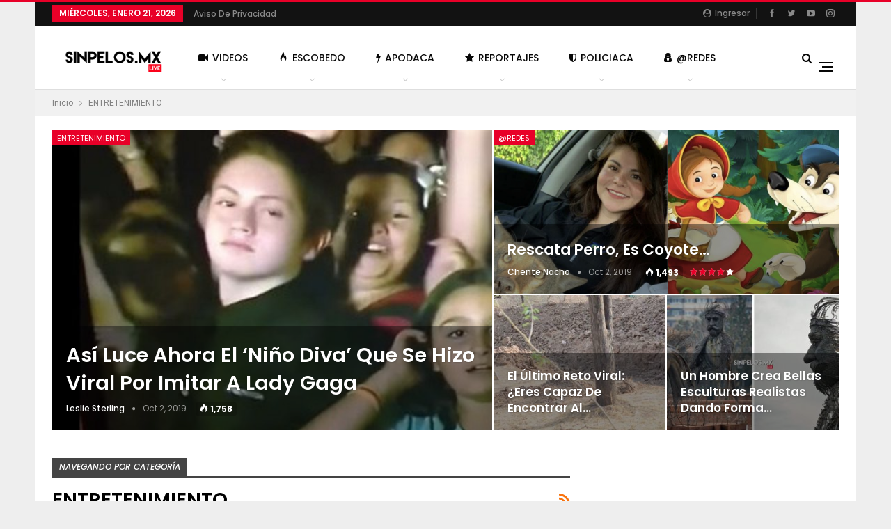

--- FILE ---
content_type: text/html; charset=UTF-8
request_url: https://sinpelos.mx/category/entretenimiento/
body_size: 42685
content:
	<!DOCTYPE html>
		<!--[if IE 8]>
	<html class="ie ie8" dir="ltr"  prefix="og: http://ogp.me/ns#"> <![endif]-->
	<!--[if IE 9]>
	<html class="ie ie9" dir="ltr"  prefix="og: http://ogp.me/ns#"> <![endif]-->
	<!--[if gt IE 9]><!-->
<html dir="ltr"  prefix="og: http://ogp.me/ns#"> <!--<![endif]-->
	<head>
				<meta charset="UTF-8">
		<meta http-equiv="X-UA-Compatible" content="IE=edge">
		<meta name="viewport" content="width=device-width, initial-scale=1.0">
		<link rel="pingback" href="https://sinpelos.mx/xmlrpc.php"/>

		<title>ENTRETENIMIENTO | SINPELOS.MX</title>

		<!-- All in One SEO 4.5.9.2 - aioseo.com -->
		<meta name="robots" content="noindex, max-snippet:-1, max-image-preview:large, max-video-preview:-1" />
		<link rel="canonical" href="https://sinpelos.mx/category/entretenimiento/" />
		<link rel="next" href="https://sinpelos.mx/category/entretenimiento/page/2/" />
		<meta name="generator" content="All in One SEO (AIOSEO) 4.5.9.2" />
		<script type="application/ld+json" class="aioseo-schema">
			{"@context":"https:\/\/schema.org","@graph":[{"@type":"BreadcrumbList","@id":"https:\/\/sinpelos.mx\/category\/entretenimiento\/#breadcrumblist","itemListElement":[{"@type":"ListItem","@id":"https:\/\/sinpelos.mx\/#listItem","position":1,"name":"Home","item":"https:\/\/sinpelos.mx\/","nextItem":"https:\/\/sinpelos.mx\/category\/entretenimiento\/#listItem"},{"@type":"ListItem","@id":"https:\/\/sinpelos.mx\/category\/entretenimiento\/#listItem","position":2,"name":"ENTRETENIMIENTO","previousItem":"https:\/\/sinpelos.mx\/#listItem"}]},{"@type":"CollectionPage","@id":"https:\/\/sinpelos.mx\/category\/entretenimiento\/#collectionpage","url":"https:\/\/sinpelos.mx\/category\/entretenimiento\/","name":"ENTRETENIMIENTO | SINPELOS.MX","inLanguage":"es-MX","isPartOf":{"@id":"https:\/\/sinpelos.mx\/#website"},"breadcrumb":{"@id":"https:\/\/sinpelos.mx\/category\/entretenimiento\/#breadcrumblist"}},{"@type":"Organization","@id":"https:\/\/sinpelos.mx\/#organization","name":"SINPELOS.MX","url":"https:\/\/sinpelos.mx\/"},{"@type":"WebSite","@id":"https:\/\/sinpelos.mx\/#website","url":"https:\/\/sinpelos.mx\/","name":"SINPELOS.MX","inLanguage":"es-MX","publisher":{"@id":"https:\/\/sinpelos.mx\/#organization"}}]}
		</script>
		<!-- All in One SEO -->


<!-- Better Open Graph, Schema.org & Twitter Integration -->
<meta property="og:locale" content="es_mx"/>
<meta property="og:site_name" content="SINPELOS.MX"/>
<meta property="og:url" content="https://sinpelos.mx/category/entretenimiento/"/>
<meta property="og:title" content="Archives"/>
<meta property="og:type" content="website"/>
<meta name="twitter:card" content="summary"/>
<meta name="twitter:url" content="https://sinpelos.mx/category/entretenimiento/"/>
<meta name="twitter:title" content="Archives"/>
<!-- / Better Open Graph, Schema.org & Twitter Integration. -->
<link rel='dns-prefetch' href='//fonts.googleapis.com' />
<link rel="alternate" type="application/rss+xml" title="SINPELOS.MX &raquo; Feed" href="https://sinpelos.mx/feed/" />
<link rel="alternate" type="application/rss+xml" title="SINPELOS.MX &raquo; RSS de los comentarios" href="https://sinpelos.mx/comments/feed/" />
<link rel="alternate" type="application/rss+xml" title="SINPELOS.MX &raquo; ENTRETENIMIENTO RSS de la categoría" href="https://sinpelos.mx/category/entretenimiento/feed/" />
<script type="text/javascript">
/* <![CDATA[ */
window._wpemojiSettings = {"baseUrl":"https:\/\/s.w.org\/images\/core\/emoji\/15.0.3\/72x72\/","ext":".png","svgUrl":"https:\/\/s.w.org\/images\/core\/emoji\/15.0.3\/svg\/","svgExt":".svg","source":{"concatemoji":"https:\/\/sinpelos.mx\/wp-includes\/js\/wp-emoji-release.min.js?ver=9b521152279c5be0a8c1efd84024e399"}};
/*! This file is auto-generated */
!function(i,n){var o,s,e;function c(e){try{var t={supportTests:e,timestamp:(new Date).valueOf()};sessionStorage.setItem(o,JSON.stringify(t))}catch(e){}}function p(e,t,n){e.clearRect(0,0,e.canvas.width,e.canvas.height),e.fillText(t,0,0);var t=new Uint32Array(e.getImageData(0,0,e.canvas.width,e.canvas.height).data),r=(e.clearRect(0,0,e.canvas.width,e.canvas.height),e.fillText(n,0,0),new Uint32Array(e.getImageData(0,0,e.canvas.width,e.canvas.height).data));return t.every(function(e,t){return e===r[t]})}function u(e,t,n){switch(t){case"flag":return n(e,"\ud83c\udff3\ufe0f\u200d\u26a7\ufe0f","\ud83c\udff3\ufe0f\u200b\u26a7\ufe0f")?!1:!n(e,"\ud83c\uddfa\ud83c\uddf3","\ud83c\uddfa\u200b\ud83c\uddf3")&&!n(e,"\ud83c\udff4\udb40\udc67\udb40\udc62\udb40\udc65\udb40\udc6e\udb40\udc67\udb40\udc7f","\ud83c\udff4\u200b\udb40\udc67\u200b\udb40\udc62\u200b\udb40\udc65\u200b\udb40\udc6e\u200b\udb40\udc67\u200b\udb40\udc7f");case"emoji":return!n(e,"\ud83d\udc26\u200d\u2b1b","\ud83d\udc26\u200b\u2b1b")}return!1}function f(e,t,n){var r="undefined"!=typeof WorkerGlobalScope&&self instanceof WorkerGlobalScope?new OffscreenCanvas(300,150):i.createElement("canvas"),a=r.getContext("2d",{willReadFrequently:!0}),o=(a.textBaseline="top",a.font="600 32px Arial",{});return e.forEach(function(e){o[e]=t(a,e,n)}),o}function t(e){var t=i.createElement("script");t.src=e,t.defer=!0,i.head.appendChild(t)}"undefined"!=typeof Promise&&(o="wpEmojiSettingsSupports",s=["flag","emoji"],n.supports={everything:!0,everythingExceptFlag:!0},e=new Promise(function(e){i.addEventListener("DOMContentLoaded",e,{once:!0})}),new Promise(function(t){var n=function(){try{var e=JSON.parse(sessionStorage.getItem(o));if("object"==typeof e&&"number"==typeof e.timestamp&&(new Date).valueOf()<e.timestamp+604800&&"object"==typeof e.supportTests)return e.supportTests}catch(e){}return null}();if(!n){if("undefined"!=typeof Worker&&"undefined"!=typeof OffscreenCanvas&&"undefined"!=typeof URL&&URL.createObjectURL&&"undefined"!=typeof Blob)try{var e="postMessage("+f.toString()+"("+[JSON.stringify(s),u.toString(),p.toString()].join(",")+"));",r=new Blob([e],{type:"text/javascript"}),a=new Worker(URL.createObjectURL(r),{name:"wpTestEmojiSupports"});return void(a.onmessage=function(e){c(n=e.data),a.terminate(),t(n)})}catch(e){}c(n=f(s,u,p))}t(n)}).then(function(e){for(var t in e)n.supports[t]=e[t],n.supports.everything=n.supports.everything&&n.supports[t],"flag"!==t&&(n.supports.everythingExceptFlag=n.supports.everythingExceptFlag&&n.supports[t]);n.supports.everythingExceptFlag=n.supports.everythingExceptFlag&&!n.supports.flag,n.DOMReady=!1,n.readyCallback=function(){n.DOMReady=!0}}).then(function(){return e}).then(function(){var e;n.supports.everything||(n.readyCallback(),(e=n.source||{}).concatemoji?t(e.concatemoji):e.wpemoji&&e.twemoji&&(t(e.twemoji),t(e.wpemoji)))}))}((window,document),window._wpemojiSettings);
/* ]]> */
</script>
<style id='wp-emoji-styles-inline-css' type='text/css'>

	img.wp-smiley, img.emoji {
		display: inline !important;
		border: none !important;
		box-shadow: none !important;
		height: 1em !important;
		width: 1em !important;
		margin: 0 0.07em !important;
		vertical-align: -0.1em !important;
		background: none !important;
		padding: 0 !important;
	}
</style>
<link rel='stylesheet' id='wp-block-library-css' href='https://sinpelos.mx/wp-includes/css/dist/block-library/style.min.css?ver=9b521152279c5be0a8c1efd84024e399' type='text/css' media='all' />
<link rel='stylesheet' id='bplugins-plyrio-css' href='https://sinpelos.mx/wp-content/plugins/html5-video-player/public/css/h5vp.css?ver=2.5.27' type='text/css' media='all' />
<link rel='stylesheet' id='html5-player-video-style-css' href='https://sinpelos.mx/wp-content/plugins/html5-video-player/dist/frontend.css?ver=2.5.27' type='text/css' media='all' />
<style id='classic-theme-styles-inline-css' type='text/css'>
/*! This file is auto-generated */
.wp-block-button__link{color:#fff;background-color:#32373c;border-radius:9999px;box-shadow:none;text-decoration:none;padding:calc(.667em + 2px) calc(1.333em + 2px);font-size:1.125em}.wp-block-file__button{background:#32373c;color:#fff;text-decoration:none}
</style>
<style id='global-styles-inline-css' type='text/css'>
body{--wp--preset--color--black: #000000;--wp--preset--color--cyan-bluish-gray: #abb8c3;--wp--preset--color--white: #ffffff;--wp--preset--color--pale-pink: #f78da7;--wp--preset--color--vivid-red: #cf2e2e;--wp--preset--color--luminous-vivid-orange: #ff6900;--wp--preset--color--luminous-vivid-amber: #fcb900;--wp--preset--color--light-green-cyan: #7bdcb5;--wp--preset--color--vivid-green-cyan: #00d084;--wp--preset--color--pale-cyan-blue: #8ed1fc;--wp--preset--color--vivid-cyan-blue: #0693e3;--wp--preset--color--vivid-purple: #9b51e0;--wp--preset--gradient--vivid-cyan-blue-to-vivid-purple: linear-gradient(135deg,rgba(6,147,227,1) 0%,rgb(155,81,224) 100%);--wp--preset--gradient--light-green-cyan-to-vivid-green-cyan: linear-gradient(135deg,rgb(122,220,180) 0%,rgb(0,208,130) 100%);--wp--preset--gradient--luminous-vivid-amber-to-luminous-vivid-orange: linear-gradient(135deg,rgba(252,185,0,1) 0%,rgba(255,105,0,1) 100%);--wp--preset--gradient--luminous-vivid-orange-to-vivid-red: linear-gradient(135deg,rgba(255,105,0,1) 0%,rgb(207,46,46) 100%);--wp--preset--gradient--very-light-gray-to-cyan-bluish-gray: linear-gradient(135deg,rgb(238,238,238) 0%,rgb(169,184,195) 100%);--wp--preset--gradient--cool-to-warm-spectrum: linear-gradient(135deg,rgb(74,234,220) 0%,rgb(151,120,209) 20%,rgb(207,42,186) 40%,rgb(238,44,130) 60%,rgb(251,105,98) 80%,rgb(254,248,76) 100%);--wp--preset--gradient--blush-light-purple: linear-gradient(135deg,rgb(255,206,236) 0%,rgb(152,150,240) 100%);--wp--preset--gradient--blush-bordeaux: linear-gradient(135deg,rgb(254,205,165) 0%,rgb(254,45,45) 50%,rgb(107,0,62) 100%);--wp--preset--gradient--luminous-dusk: linear-gradient(135deg,rgb(255,203,112) 0%,rgb(199,81,192) 50%,rgb(65,88,208) 100%);--wp--preset--gradient--pale-ocean: linear-gradient(135deg,rgb(255,245,203) 0%,rgb(182,227,212) 50%,rgb(51,167,181) 100%);--wp--preset--gradient--electric-grass: linear-gradient(135deg,rgb(202,248,128) 0%,rgb(113,206,126) 100%);--wp--preset--gradient--midnight: linear-gradient(135deg,rgb(2,3,129) 0%,rgb(40,116,252) 100%);--wp--preset--font-size--small: 13px;--wp--preset--font-size--medium: 20px;--wp--preset--font-size--large: 36px;--wp--preset--font-size--x-large: 42px;--wp--preset--spacing--20: 0.44rem;--wp--preset--spacing--30: 0.67rem;--wp--preset--spacing--40: 1rem;--wp--preset--spacing--50: 1.5rem;--wp--preset--spacing--60: 2.25rem;--wp--preset--spacing--70: 3.38rem;--wp--preset--spacing--80: 5.06rem;--wp--preset--shadow--natural: 6px 6px 9px rgba(0, 0, 0, 0.2);--wp--preset--shadow--deep: 12px 12px 50px rgba(0, 0, 0, 0.4);--wp--preset--shadow--sharp: 6px 6px 0px rgba(0, 0, 0, 0.2);--wp--preset--shadow--outlined: 6px 6px 0px -3px rgba(255, 255, 255, 1), 6px 6px rgba(0, 0, 0, 1);--wp--preset--shadow--crisp: 6px 6px 0px rgba(0, 0, 0, 1);}:where(.is-layout-flex){gap: 0.5em;}:where(.is-layout-grid){gap: 0.5em;}body .is-layout-flex{display: flex;}body .is-layout-flex{flex-wrap: wrap;align-items: center;}body .is-layout-flex > *{margin: 0;}body .is-layout-grid{display: grid;}body .is-layout-grid > *{margin: 0;}:where(.wp-block-columns.is-layout-flex){gap: 2em;}:where(.wp-block-columns.is-layout-grid){gap: 2em;}:where(.wp-block-post-template.is-layout-flex){gap: 1.25em;}:where(.wp-block-post-template.is-layout-grid){gap: 1.25em;}.has-black-color{color: var(--wp--preset--color--black) !important;}.has-cyan-bluish-gray-color{color: var(--wp--preset--color--cyan-bluish-gray) !important;}.has-white-color{color: var(--wp--preset--color--white) !important;}.has-pale-pink-color{color: var(--wp--preset--color--pale-pink) !important;}.has-vivid-red-color{color: var(--wp--preset--color--vivid-red) !important;}.has-luminous-vivid-orange-color{color: var(--wp--preset--color--luminous-vivid-orange) !important;}.has-luminous-vivid-amber-color{color: var(--wp--preset--color--luminous-vivid-amber) !important;}.has-light-green-cyan-color{color: var(--wp--preset--color--light-green-cyan) !important;}.has-vivid-green-cyan-color{color: var(--wp--preset--color--vivid-green-cyan) !important;}.has-pale-cyan-blue-color{color: var(--wp--preset--color--pale-cyan-blue) !important;}.has-vivid-cyan-blue-color{color: var(--wp--preset--color--vivid-cyan-blue) !important;}.has-vivid-purple-color{color: var(--wp--preset--color--vivid-purple) !important;}.has-black-background-color{background-color: var(--wp--preset--color--black) !important;}.has-cyan-bluish-gray-background-color{background-color: var(--wp--preset--color--cyan-bluish-gray) !important;}.has-white-background-color{background-color: var(--wp--preset--color--white) !important;}.has-pale-pink-background-color{background-color: var(--wp--preset--color--pale-pink) !important;}.has-vivid-red-background-color{background-color: var(--wp--preset--color--vivid-red) !important;}.has-luminous-vivid-orange-background-color{background-color: var(--wp--preset--color--luminous-vivid-orange) !important;}.has-luminous-vivid-amber-background-color{background-color: var(--wp--preset--color--luminous-vivid-amber) !important;}.has-light-green-cyan-background-color{background-color: var(--wp--preset--color--light-green-cyan) !important;}.has-vivid-green-cyan-background-color{background-color: var(--wp--preset--color--vivid-green-cyan) !important;}.has-pale-cyan-blue-background-color{background-color: var(--wp--preset--color--pale-cyan-blue) !important;}.has-vivid-cyan-blue-background-color{background-color: var(--wp--preset--color--vivid-cyan-blue) !important;}.has-vivid-purple-background-color{background-color: var(--wp--preset--color--vivid-purple) !important;}.has-black-border-color{border-color: var(--wp--preset--color--black) !important;}.has-cyan-bluish-gray-border-color{border-color: var(--wp--preset--color--cyan-bluish-gray) !important;}.has-white-border-color{border-color: var(--wp--preset--color--white) !important;}.has-pale-pink-border-color{border-color: var(--wp--preset--color--pale-pink) !important;}.has-vivid-red-border-color{border-color: var(--wp--preset--color--vivid-red) !important;}.has-luminous-vivid-orange-border-color{border-color: var(--wp--preset--color--luminous-vivid-orange) !important;}.has-luminous-vivid-amber-border-color{border-color: var(--wp--preset--color--luminous-vivid-amber) !important;}.has-light-green-cyan-border-color{border-color: var(--wp--preset--color--light-green-cyan) !important;}.has-vivid-green-cyan-border-color{border-color: var(--wp--preset--color--vivid-green-cyan) !important;}.has-pale-cyan-blue-border-color{border-color: var(--wp--preset--color--pale-cyan-blue) !important;}.has-vivid-cyan-blue-border-color{border-color: var(--wp--preset--color--vivid-cyan-blue) !important;}.has-vivid-purple-border-color{border-color: var(--wp--preset--color--vivid-purple) !important;}.has-vivid-cyan-blue-to-vivid-purple-gradient-background{background: var(--wp--preset--gradient--vivid-cyan-blue-to-vivid-purple) !important;}.has-light-green-cyan-to-vivid-green-cyan-gradient-background{background: var(--wp--preset--gradient--light-green-cyan-to-vivid-green-cyan) !important;}.has-luminous-vivid-amber-to-luminous-vivid-orange-gradient-background{background: var(--wp--preset--gradient--luminous-vivid-amber-to-luminous-vivid-orange) !important;}.has-luminous-vivid-orange-to-vivid-red-gradient-background{background: var(--wp--preset--gradient--luminous-vivid-orange-to-vivid-red) !important;}.has-very-light-gray-to-cyan-bluish-gray-gradient-background{background: var(--wp--preset--gradient--very-light-gray-to-cyan-bluish-gray) !important;}.has-cool-to-warm-spectrum-gradient-background{background: var(--wp--preset--gradient--cool-to-warm-spectrum) !important;}.has-blush-light-purple-gradient-background{background: var(--wp--preset--gradient--blush-light-purple) !important;}.has-blush-bordeaux-gradient-background{background: var(--wp--preset--gradient--blush-bordeaux) !important;}.has-luminous-dusk-gradient-background{background: var(--wp--preset--gradient--luminous-dusk) !important;}.has-pale-ocean-gradient-background{background: var(--wp--preset--gradient--pale-ocean) !important;}.has-electric-grass-gradient-background{background: var(--wp--preset--gradient--electric-grass) !important;}.has-midnight-gradient-background{background: var(--wp--preset--gradient--midnight) !important;}.has-small-font-size{font-size: var(--wp--preset--font-size--small) !important;}.has-medium-font-size{font-size: var(--wp--preset--font-size--medium) !important;}.has-large-font-size{font-size: var(--wp--preset--font-size--large) !important;}.has-x-large-font-size{font-size: var(--wp--preset--font-size--x-large) !important;}
.wp-block-navigation a:where(:not(.wp-element-button)){color: inherit;}
:where(.wp-block-post-template.is-layout-flex){gap: 1.25em;}:where(.wp-block-post-template.is-layout-grid){gap: 1.25em;}
:where(.wp-block-columns.is-layout-flex){gap: 2em;}:where(.wp-block-columns.is-layout-grid){gap: 2em;}
.wp-block-pullquote{font-size: 1.5em;line-height: 1.6;}
</style>
<link rel='stylesheet' id='bbp-default-css' href='https://sinpelos.mx/wp-content/themes/publisher/css/bbpress.min.css?ver=2.6.9' type='text/css' media='all' />
<link rel='stylesheet' id='woocommerce-layout-css' href='https://sinpelos.mx/wp-content/plugins/woocommerce/assets/css/woocommerce-layout.css?ver=8.7.0' type='text/css' media='all' />
<link rel='stylesheet' id='woocommerce-smallscreen-css' href='https://sinpelos.mx/wp-content/plugins/woocommerce/assets/css/woocommerce-smallscreen.css?ver=8.7.0' type='text/css' media='only screen and (max-width: 768px)' />
<link rel='stylesheet' id='woocommerce-general-css' href='https://sinpelos.mx/wp-content/plugins/woocommerce/assets/css/woocommerce.css?ver=8.7.0' type='text/css' media='all' />
<style id='woocommerce-inline-inline-css' type='text/css'>
.woocommerce form .form-row .required { visibility: visible; }
</style>
<link rel='stylesheet' id='wsl-widget-css' href='https://sinpelos.mx/wp-content/plugins/wordpress-social-login/assets/css/style.css?ver=9b521152279c5be0a8c1efd84024e399' type='text/css' media='all' />
<link rel='stylesheet' id='publisher-child-css' href='https://sinpelos.mx/wp-content/themes/publisher-child/style.css?ver=1.0.0' type='text/css' media='all' />
<link rel='stylesheet' id='better-framework-main-fonts-css' href='https://fonts.googleapis.com/css?family=Roboto:400%7CPoppins:400,500,600,500italic,700' type='text/css' media='all' />
<script type="text/javascript" src="https://sinpelos.mx/wp-includes/js/jquery/jquery.min.js?ver=3.7.1" id="jquery-core-js"></script>
<script type="text/javascript" src="https://sinpelos.mx/wp-includes/js/jquery/jquery-migrate.min.js?ver=3.4.1" id="jquery-migrate-js"></script>
<script type="text/javascript" src="https://sinpelos.mx/wp-content/plugins/revslider/public/assets/js/rbtools.min.js?ver=6.6.20" async id="tp-tools-js"></script>
<script type="text/javascript" src="https://sinpelos.mx/wp-content/plugins/revslider/public/assets/js/rs6.min.js?ver=6.6.20" async id="revmin-js"></script>
<script type="text/javascript" src="https://sinpelos.mx/wp-content/plugins/woocommerce/assets/js/jquery-blockui/jquery.blockUI.min.js?ver=2.7.0-wc.8.7.0" id="jquery-blockui-js" data-wp-strategy="defer"></script>
<script type="text/javascript" id="wc-add-to-cart-js-extra">
/* <![CDATA[ */
var wc_add_to_cart_params = {"ajax_url":"\/wp-admin\/admin-ajax.php","wc_ajax_url":"\/?wc-ajax=%%endpoint%%","i18n_view_cart":"Ver carrito","cart_url":"https:\/\/sinpelos.mx","is_cart":"","cart_redirect_after_add":"no"};
/* ]]> */
</script>
<script type="text/javascript" src="https://sinpelos.mx/wp-content/plugins/woocommerce/assets/js/frontend/add-to-cart.min.js?ver=8.7.0" id="wc-add-to-cart-js" data-wp-strategy="defer"></script>
<script type="text/javascript" src="https://sinpelos.mx/wp-content/plugins/woocommerce/assets/js/js-cookie/js.cookie.min.js?ver=2.1.4-wc.8.7.0" id="js-cookie-js" defer="defer" data-wp-strategy="defer"></script>
<script type="text/javascript" id="woocommerce-js-extra">
/* <![CDATA[ */
var woocommerce_params = {"ajax_url":"\/wp-admin\/admin-ajax.php","wc_ajax_url":"\/?wc-ajax=%%endpoint%%"};
/* ]]> */
</script>
<script type="text/javascript" src="https://sinpelos.mx/wp-content/plugins/woocommerce/assets/js/frontend/woocommerce.min.js?ver=8.7.0" id="woocommerce-js" defer="defer" data-wp-strategy="defer"></script>
<script type="text/javascript" src="https://sinpelos.mx/wp-content/plugins/js_composer/assets/js/vendors/woocommerce-add-to-cart.js?ver=6.1" id="vc_woocommerce-add-to-cart-js-js"></script>
<!--[if lt IE 9]>
<script type="text/javascript" src="https://sinpelos.mx/wp-content/plugins/better-adsmanager/includes/libs/better-framework/assets/js/html5shiv.min.js?ver=3.10.16" id="bf-html5shiv-js"></script>
<![endif]-->
<!--[if lt IE 9]>
<script type="text/javascript" src="https://sinpelos.mx/wp-content/plugins/better-adsmanager/includes/libs/better-framework/assets/js/respond.min.js?ver=3.10.16" id="bf-respond-js"></script>
<![endif]-->
<link rel="https://api.w.org/" href="https://sinpelos.mx/wp-json/" /><link rel="alternate" type="application/json" href="https://sinpelos.mx/wp-json/wp/v2/categories/7701" /><link rel="EditURI" type="application/rsd+xml" title="RSD" href="https://sinpelos.mx/xmlrpc.php?rsd" />
			<link rel="amphtml" href="https://sinpelos.mx/amp/category/entretenimiento/"/>
						<meta property="fb:pages" content="SINPELOS.MXNL" />
							<meta property="ia:markup_url" content="https://sinpelos.mx/11-cosas-que-deberias-borrar-o-no-publicar-en-tu-facebook/?ia_markup=1" />
						<link rel="amphtml" href="https://sinpelos.mx/11-cosas-que-deberias-borrar-o-no-publicar-en-tu-facebook/?amp_markup=1">
		
<!-- Open Graph Meta Data by WP-Open-Graph plugin-->
<meta property="og:site_name" content="SINPELOS.MX" />
<meta property="og:locale" content="es_mx" />
<meta property="og:type" content="article" />
<meta property="og:image:width" content="1920" />
<meta property="og:image:height" content="1080" />
<meta property="og:image" content="https://sinpelos.mx/wp-content/uploads/2018/01/11-cosas-que-deberias-borrar-o-no-publicar-en-tu-facebook.jpg" />
<meta property="og:title" content="ENTRETENIMIENTO" />
<meta property="og:url" content="https://sinpelos.mx/category/entretenimiento/" />
<meta prefix="fb: http://ogp.me/ns/fb#" property="fb:app_id" content="1074684496069084" />
<!-- /Open Graph Meta Data -->
 <style> #h5vpQuickPlayer { width: 100%; max-width: 100%; margin: 0 auto; } </style> <meta property="fb:app_id" content="1074684496069084">			<link rel="shortcut icon" href="https://3.217.154.244/wp-content/uploads/2019/05/OverProject-3.png">			<link rel="apple-touch-icon" href="https://3.217.154.244/wp-content/uploads/2019/05/Fav57x57.png">			<link rel="apple-touch-icon" sizes="114x114" href="https://3.217.154.244/wp-content/uploads/2019/05/Fav114x114.png">			<link rel="apple-touch-icon" sizes="72x72" href="https://3.217.154.244/wp-content/uploads/2019/05/fav72x72.png">			<link rel="apple-touch-icon" sizes="144x144" href="https://3.217.154.244/wp-content/uploads/2019/05/Fav144x144.png">	<noscript><style>.woocommerce-product-gallery{ opacity: 1 !important; }</style></noscript>
	      <meta name="onesignal" content="wordpress-plugin"/>
            <script>

      window.OneSignal = window.OneSignal || [];

      OneSignal.push( function() {
        OneSignal.SERVICE_WORKER_UPDATER_PATH = "OneSignalSDKUpdaterWorker.js.php";
                      OneSignal.SERVICE_WORKER_PATH = "OneSignalSDKWorker.js.php";
                      OneSignal.SERVICE_WORKER_PARAM = { scope: "/" };
        OneSignal.setDefaultNotificationUrl("https://sinpelos.mx");
        var oneSignal_options = {};
        window._oneSignalInitOptions = oneSignal_options;

        oneSignal_options['wordpress'] = true;
oneSignal_options['appId'] = '';
oneSignal_options['allowLocalhostAsSecureOrigin'] = true;
oneSignal_options['welcomeNotification'] = { };
oneSignal_options['welcomeNotification']['title'] = "";
oneSignal_options['welcomeNotification']['message'] = "";
oneSignal_options['path'] = "https://sinpelos.mx/wp-content/plugins/onesignal-free-web-push-notifications/sdk_files/";
oneSignal_options['promptOptions'] = { };
                OneSignal.init(window._oneSignalInitOptions);
                      });

      function documentInitOneSignal() {
        var oneSignal_elements = document.getElementsByClassName("OneSignal-prompt");

        var oneSignalLinkClickHandler = function(event) { OneSignal.push(['registerForPushNotifications']); event.preventDefault(); };        for(var i = 0; i < oneSignal_elements.length; i++)
          oneSignal_elements[i].addEventListener('click', oneSignalLinkClickHandler, false);
      }

      if (document.readyState === 'complete') {
           documentInitOneSignal();
      }
      else {
           window.addEventListener("load", function(event){
               documentInitOneSignal();
          });
      }
    </script>
<meta name="generator" content="Powered by WPBakery Page Builder - drag and drop page builder for WordPress."/>
<script type="application/ld+json">{
    "@context": "http:\/\/schema.org\/",
    "@type": "Organization",
    "@id": "#organization",
    "logo": {
        "@type": "ImageObject",
        "url": "https:\/\/sinpelos.mx\/wp-content\/uploads\/2019\/05\/IMG_6438.jpg"
    },
    "url": "https:\/\/sinpelos.mx\/",
    "name": "SINPELOS.MX",
    "description": ""
}</script>
<script type="application/ld+json">{
    "@context": "http:\/\/schema.org\/",
    "@type": "WebSite",
    "name": "SINPELOS.MX",
    "alternateName": "",
    "url": "https:\/\/sinpelos.mx\/"
}</script>
<link rel='stylesheet' id='better-playlist' href='https://sinpelos.mx/wp-content/plugins/better-playlist/css/better-playlist.min.css' type='text/css' media='all' />
<link rel='stylesheet' id='bs-icons' href='https://sinpelos.mx/wp-content/plugins/better-adsmanager/includes/libs/better-framework/assets/css/bs-icons.css' type='text/css' media='all' />
<link rel='stylesheet' id='better-social-counter' href='https://sinpelos.mx/wp-content/plugins/better-social-counter/css/style.min.css' type='text/css' media='all' />
<link rel='stylesheet' id='better-weather' href='https://sinpelos.mx/wp-content/plugins/better-weather/css/bw-style.min.css' type='text/css' media='all' />
<link rel='stylesheet' id='bf-slick' href='https://sinpelos.mx/wp-content/plugins/better-adsmanager/includes/libs/better-framework/assets/css/slick.min.css' type='text/css' media='all' />
<link rel='stylesheet' id='br-numbers' href='https://fonts.googleapis.com/css?family=Oswald&text=0123456789./\%' type='text/css' media='all' />
<link rel='stylesheet' id='better-reviews' href='https://sinpelos.mx/wp-content/plugins/better-reviews/css/better-reviews.min.css' type='text/css' media='all' />
<link rel='stylesheet' id='blockquote-pack-pro' href='https://sinpelos.mx/wp-content/plugins/blockquote-pack-pro/css/blockquote-pack.min.css' type='text/css' media='all' />
<link rel='stylesheet' id='newsletter-pack' href='https://sinpelos.mx/wp-content/plugins/newsletter-pack-pro/css/newsletter-pack.min.css' type='text/css' media='all' />
<link rel='stylesheet' id='smart-lists-pack-pro' href='https://sinpelos.mx/wp-content/plugins/smart-lists-pack-pro/css/smart-lists-pack.min.css' type='text/css' media='all' />
<link rel='stylesheet' id='wp-embedder-pack-pro' href='https://sinpelos.mx/wp-content/plugins/wp-embedder-pack/assets/css/wpep.min.css' type='text/css' media='all' />
<link rel='stylesheet' id='theme-libs' href='https://sinpelos.mx/wp-content/themes/publisher/css/theme-libs.min.css' type='text/css' media='all' />
<link rel='stylesheet' id='publisher' href='https://sinpelos.mx/wp-content/themes/publisher/style-7.6.2.min.css' type='text/css' media='all' />
<link rel='stylesheet' id='publisher-woocommerce' href='https://sinpelos.mx/wp-content/themes/publisher/css/woocommerce.css' type='text/css' media='all' />
<link rel='stylesheet' id='pretty-photo' href='https://sinpelos.mx/wp-content/plugins/better-adsmanager/includes/libs/better-framework/assets/css/pretty-photo.min.css' type='text/css' media='all' />
<link rel='stylesheet' id='fontawesome' href='https://sinpelos.mx/wp-content/plugins/better-adsmanager/includes/libs/better-framework/assets/css/font-awesome.min.css' type='text/css' media='all' />
<link rel='stylesheet' id='publisher-theme-readmag' href='https://sinpelos.mx/wp-content/themes/publisher/includes/styles/readmag/style.min.css' type='text/css' media='all' />
<link rel='stylesheet' id='7.6.2-1712083569' href='https://sinpelos.mx/wp-content/bs-booster-cache/273d7ecd1fce322237ff6f6125caef98.css' type='text/css' media='all' />
<meta name="generator" content="Powered by Slider Revolution 6.6.20 - responsive, Mobile-Friendly Slider Plugin for WordPress with comfortable drag and drop interface." />
<link rel="icon" href="https://sinpelos.mx/wp-content/uploads/2019/05/cropped-Fav144x144-32x32.png" sizes="32x32" />
<link rel="icon" href="https://sinpelos.mx/wp-content/uploads/2019/05/cropped-Fav144x144-192x192.png" sizes="192x192" />
<link rel="apple-touch-icon" href="https://sinpelos.mx/wp-content/uploads/2019/05/cropped-Fav144x144-180x180.png" />
<meta name="msapplication-TileImage" content="https://sinpelos.mx/wp-content/uploads/2019/05/cropped-Fav144x144-270x270.png" />
<script>function setREVStartSize(e){
			//window.requestAnimationFrame(function() {
				window.RSIW = window.RSIW===undefined ? window.innerWidth : window.RSIW;
				window.RSIH = window.RSIH===undefined ? window.innerHeight : window.RSIH;
				try {
					var pw = document.getElementById(e.c).parentNode.offsetWidth,
						newh;
					pw = pw===0 || isNaN(pw) || (e.l=="fullwidth" || e.layout=="fullwidth") ? window.RSIW : pw;
					e.tabw = e.tabw===undefined ? 0 : parseInt(e.tabw);
					e.thumbw = e.thumbw===undefined ? 0 : parseInt(e.thumbw);
					e.tabh = e.tabh===undefined ? 0 : parseInt(e.tabh);
					e.thumbh = e.thumbh===undefined ? 0 : parseInt(e.thumbh);
					e.tabhide = e.tabhide===undefined ? 0 : parseInt(e.tabhide);
					e.thumbhide = e.thumbhide===undefined ? 0 : parseInt(e.thumbhide);
					e.mh = e.mh===undefined || e.mh=="" || e.mh==="auto" ? 0 : parseInt(e.mh,0);
					if(e.layout==="fullscreen" || e.l==="fullscreen")
						newh = Math.max(e.mh,window.RSIH);
					else{
						e.gw = Array.isArray(e.gw) ? e.gw : [e.gw];
						for (var i in e.rl) if (e.gw[i]===undefined || e.gw[i]===0) e.gw[i] = e.gw[i-1];
						e.gh = e.el===undefined || e.el==="" || (Array.isArray(e.el) && e.el.length==0)? e.gh : e.el;
						e.gh = Array.isArray(e.gh) ? e.gh : [e.gh];
						for (var i in e.rl) if (e.gh[i]===undefined || e.gh[i]===0) e.gh[i] = e.gh[i-1];
											
						var nl = new Array(e.rl.length),
							ix = 0,
							sl;
						e.tabw = e.tabhide>=pw ? 0 : e.tabw;
						e.thumbw = e.thumbhide>=pw ? 0 : e.thumbw;
						e.tabh = e.tabhide>=pw ? 0 : e.tabh;
						e.thumbh = e.thumbhide>=pw ? 0 : e.thumbh;
						for (var i in e.rl) nl[i] = e.rl[i]<window.RSIW ? 0 : e.rl[i];
						sl = nl[0];
						for (var i in nl) if (sl>nl[i] && nl[i]>0) { sl = nl[i]; ix=i;}
						var m = pw>(e.gw[ix]+e.tabw+e.thumbw) ? 1 : (pw-(e.tabw+e.thumbw)) / (e.gw[ix]);
						newh =  (e.gh[ix] * m) + (e.tabh + e.thumbh);
					}
					var el = document.getElementById(e.c);
					if (el!==null && el) el.style.height = newh+"px";
					el = document.getElementById(e.c+"_wrapper");
					if (el!==null && el) {
						el.style.height = newh+"px";
						el.style.display = "block";
					}
				} catch(e){
					console.log("Failure at Presize of Slider:" + e)
				}
			//});
		  };</script>
<noscript><style> .wpb_animate_when_almost_visible { opacity: 1; }</style></noscript>	</head>

<body data-rsssl=1 class="archive category category-entretenimiento category-7701 theme-publisher woocommerce-no-js bs-theme bs-publisher bs-publisher-readmag active-light-box active-top-line ltr close-rh page-layout-2-col-right boxed active-sticky-sidebar main-menu-sticky active-ajax-search single-prim-cat-7701 single-cat-7701  wpb-js-composer js-comp-ver-6.1 vc_responsive bs-ll-a" dir="ltr">
<div class="off-canvas-overlay"></div>
<div class="off-canvas-container right skin-white">
	<div class="off-canvas-inner">
		<span class="canvas-close"><i></i></span>
					<div class="off-canvas-header">
									<div class="logo">

						<a href="https://sinpelos.mx/">
							<img src="https://3.217.154.244/wp-content/uploads/2019/05/OverProject-2.png"
							     alt="SINPELOS.MX">
						</a>
					</div>
										<div class="site-name">SINPELOS.MX</div>
									<div class="site-description">Sin pelos en la lengua</div>
			</div>
						<div class="off-canvas-search">
				<form role="search" method="get" action="https://sinpelos.mx">
					<input type="text" name="s" value=""
					       placeholder="Buscar...">
					<i class="fa fa-search"></i>
				</form>
			</div>
						<div class="off-canvas-menu">
				<div class="off-canvas-menu-fallback"></div>
			</div>
						<div class="off_canvas_footer">
				<div class="off_canvas_footer-info entry-content">
							<div  class="  better-studio-shortcode bsc-clearfix better-social-counter style-button colored in-4-col">
						<ul class="social-list bsc-clearfix"><li class="social-item facebook"><a href = "https://www.facebook.com/SINPELOS.MXNL" target = "_blank" > <i class="item-icon bsfi-facebook" ></i><span class="item-title" > Likes </span> </a> </li> <li class="social-item twitter"><a href = "https://twitter.com/victorbadillo74" target = "_blank" > <i class="item-icon bsfi-twitter" ></i><span class="item-title" > Seguidores </span> </a> </li> <li class="social-item youtube"><a href = "https://youtube.com/channel/badillo52mx" target = "_blank" > <i class="item-icon bsfi-youtube" ></i><span class="item-title" > Suscriptores </span> </a> </li> <li class="social-item instagram"><a href = "https://instagram.com/victorbadillo" target = "_blank" > <i class="item-icon bsfi-instagram" ></i><span class="item-title" > Followers </span> </a> </li> 			</ul>
		</div>
						</div>
			</div>
				</div>
</div>
		<div class="main-wrap content-main-wrap">
			<header id="header" class="site-header header-style-8 full-width" itemscope="itemscope" itemtype="https://schema.org/WPHeader">
		<section class="topbar topbar-style-1 hidden-xs hidden-xs">
	<div class="content-wrap">
		<div class="container">
			<div class="topbar-inner clearfix">

									<div class="section-links">
								<div  class="  better-studio-shortcode bsc-clearfix better-social-counter style-button not-colored in-4-col">
						<ul class="social-list bsc-clearfix"><li class="social-item facebook"><a href = "https://www.facebook.com/SINPELOS.MXNL" target = "_blank" > <i class="item-icon bsfi-facebook" ></i><span class="item-title" > Likes </span> </a> </li> <li class="social-item twitter"><a href = "https://twitter.com/victorbadillo74" target = "_blank" > <i class="item-icon bsfi-twitter" ></i><span class="item-title" > Seguidores </span> </a> </li> <li class="social-item youtube"><a href = "https://youtube.com/channel/badillo52mx" target = "_blank" > <i class="item-icon bsfi-youtube" ></i><span class="item-title" > Suscriptores </span> </a> </li> <li class="social-item instagram"><a href = "https://instagram.com/victorbadillo" target = "_blank" > <i class="item-icon bsfi-instagram" ></i><span class="item-title" > Followers </span> </a> </li> 			</ul>
		</div>
									<a class="topbar-sign-in behind-social"
							   data-toggle="modal" data-target="#bsLoginModal">
								<i class="fa fa-user-circle"></i> Ingresar							</a>

							<div class="modal sign-in-modal fade" id="bsLoginModal" tabindex="-1" role="dialog"
							     style="display: none">
								<div class="modal-dialog" role="document">
									<div class="modal-content">
											<span class="close-modal" data-dismiss="modal" aria-label="Close"><i
														class="fa fa-close"></i></span>
										<div class="modal-body">
											<div id="form_88666_" class="bs-shortcode bs-login-shortcode ">
		<div class="bs-login bs-type-login"  style="display:none">

					<div class="bs-login-panel bs-login-sign-panel bs-current-login-panel">
								<form name="loginform"
				      action="https://sinpelos.mx/wp-login.php" method="post">

					
					<div class="login-header">
						<span class="login-icon fa fa-user-circle main-color"></span>
						<p>Bienvenido, Ingresa tu usuario.</p>
					</div>
											<div class="login-field social-login-buttons clearfix">
														<ul class="items-count-3">
																	<li class="item-1">
												<a
			rel="nofollow"
			href="https://sinpelos.mx/wp-login.php?action=wordpress_social_authenticate&mode=login&redirect_to=https%3A%2F%2Fsinpelos.mx%2Fcategory%2Fentretenimiento%2F&provider=Facebook"
			data-provider="Facebook"
			class="btn social-login-btn social-login-btn-facebook with-icon"><i class="bf-icon  bsfi-facebook"></i>Ingresar con Facebook		</a>
											</li>
																		<li class="item-2">
												<a
			rel="nofollow"
			href="https://sinpelos.mx/wp-login.php?action=wordpress_social_authenticate&mode=login&redirect_to=https%3A%2F%2Fsinpelos.mx%2Fcategory%2Fentretenimiento%2F&provider=Google"
			data-provider="Google"
			class="btn social-login-btn social-login-btn-google with-icon"><i class="bf-icon  bsfi-gplus"></i>Google		</a>
											</li>
																		<li class="item-3">
												<a
			rel="nofollow"
			href="https://sinpelos.mx/wp-login.php?action=wordpress_social_authenticate&mode=login&redirect_to=https%3A%2F%2Fsinpelos.mx%2Fcategory%2Fentretenimiento%2F&provider=Twitter"
			data-provider="Twitter"
			class="btn social-login-btn social-login-btn-twitter with-icon"><i class="bf-icon  bsfi-twitter"></i>Twitter		</a>
											</li>
																</ul>
							<div class="or-wrapper"><span
										class="or-text">O</span></div>
						</div>
					
					<div class="login-field login-username">
						<input type="text" name="log" id="form_88666_user_login" class="input"
						       value="" size="20"
						       placeholder="Usuario o Email..." required/>
					</div>

					<div class="login-field login-password">
						<input type="password" name="pwd" id="form_88666_user_pass"
						       class="input"
						       value="" size="20" placeholder="Contraseña..."
						       required/>
					</div>

					
					<div class="login-field">
						<a href="https://sinpelos.mx/wp-login.php?action=lostpassword&redirect_to=https%3A%2F%2Fsinpelos.mx%2Fcategory%2Fentretenimiento%2F"
						   class="go-reset-panel">Olvidaste la contraseña?</a>

													<span class="login-remember">
							<input class="remember-checkbox" name="rememberme" type="checkbox"
							       id="form_88666_rememberme"
							       value="forever"  />
							<label class="remember-label">Recordarme</label>
						</span>
											</div>

					
					<div class="login-field login-submit">
						<input type="submit" name="wp-submit"
						       class="button-primary login-btn"
						       value="Ingresar"/>
						<input type="hidden" name="redirect_to" value="https://sinpelos.mx/category/entretenimiento/"/>
					</div>

									</form>
			</div>

			<div class="bs-login-panel bs-login-reset-panel">

				<span class="go-login-panel"><i
							class="fa fa-angle-left"></i> Ingresar</span>

				<div class="bs-login-reset-panel-inner">
					<div class="login-header">
						<span class="login-icon fa fa-support"></span>
						<p>Recuperar Contraseña.</p>
						<p>Contraseña enviada por email.</p>
					</div>
										<form name="lostpasswordform" id="form_88666_lostpasswordform"
					      action="https://sinpelos.mx/wp-login.php?action=lostpassword"
					      method="post">

						<div class="login-field reset-username">
							<input type="text" name="user_login" class="input" value=""
							       placeholder="Usuario o Email..."
							       required/>
						</div>

						
						<div class="login-field reset-submit">

							<input type="hidden" name="redirect_to" value=""/>
							<input type="submit" name="wp-submit" class="login-btn"
							       value="Enviar Contraseña"/>

						</div>
					</form>
				</div>
			</div>
			</div>
	</div>
										</div>
									</div>
								</div>
							</div>
												</div>
				
				<div class="section-menu">
						<div id="menu-top" class="menu top-menu-wrapper" role="navigation" itemscope="itemscope" itemtype="https://schema.org/SiteNavigationElement">
		<nav class="top-menu-container">

			<ul id="top-navigation" class="top-menu menu clearfix bsm-pure">
									<li id="topbar-date" class="menu-item menu-item-date">
					<span
						class="topbar-date">miércoles, enero 21, 2026</span>
					</li>
					<li id="menu-item-201" class="menu-item menu-item-type-post_type menu-item-object-page menu-item-privacy-policy better-anim-fade menu-item-201"><a rel="privacy-policy" href="https://sinpelos.mx/contacto/">Aviso de Privacidad</a></li>
			</ul>

		</nav>
	</div>
				</div>
			</div>
		</div>
	</div>
</section>
		<div class="content-wrap">
			<div class="container">
				<div class="header-inner clearfix">
					<div id="site-branding" class="site-branding">
	<p  id="site-title" class="logo h1 img-logo">
	<a href="https://sinpelos.mx/" itemprop="url" rel="home">
					<img id="site-logo" src="https://sinpelos.mx/wp-content/uploads/2019/05/IMG_6438.jpg"
			     alt="SINPELOS.MX"  data-bsrjs="https://sinpelos.mx/wp-content/uploads/2019/05/OverProject.png"  />

			<span class="site-title">SINPELOS.MX - </span>
				</a>
</p>
</div><!-- .site-branding -->
<nav id="menu-main" class="menu main-menu-container  show-search-item show-off-canvas menu-actions-btn-width-2" role="navigation" itemscope="itemscope" itemtype="https://schema.org/SiteNavigationElement">
			<div class="menu-action-buttons width-2">
							<div class="off-canvas-menu-icon-container off-icon-right">
					<div class="off-canvas-menu-icon">
						<div class="off-canvas-menu-icon-el"></div>
					</div>
				</div>
								<div class="search-container close">
					<span class="search-handler"><i class="fa fa-search"></i></span>

					<div class="search-box clearfix">
						<form role="search" method="get" class="search-form clearfix" action="https://sinpelos.mx">
	<input type="search" class="search-field"
	       placeholder="Buscar..."
	       value="" name="s"
	       title="Buscar:"
	       autocomplete="off">
	<input type="submit" class="search-submit" value="Buscar">
</form><!-- .search-form -->
					</div>
				</div>
						</div>
			<ul id="main-navigation" class="main-menu menu bsm-pure clearfix">
		<li id="menu-item-13610" class="menu-have-icon menu-icon-type-fontawesome menu-item menu-item-type-post_type menu-item-object-page better-anim-fade menu-item-has-children menu-item-has-mega menu-item-mega-grid-posts menu-item-13610"><a href="https://sinpelos.mx/search-videos/"><i class="bf-icon  fa fa-video-camera"></i>Videos</a>
<!-- Mega Menu Start -->
	<div class="mega-menu mega-grid-posts">
		<div class="content-wrap bs-tab-anim bs-tab-animated active">
					<div class="bs-pagination-wrapper main-term-none next_prev ">
			<div class="listing listing-grid listing-grid-1 clearfix columns-4">
		<div class="post-13947 type-post format-standard has-post-thumbnail  simple-grid  listing-item listing-item-grid listing-item-grid-1 main-term-9270">
	<div class="item-inner">
					<div class="featured clearfix">
				<div class="term-badges floated"><span class="term-badge term-9270"><a href="https://sinpelos.mx/category/podcast/">Podcast</a></span></div>				<a  title="Nuevo León: Crisis de Seguridad Ignorada" data-src="https://sinpelos.mx/wp-content/uploads/2024/04/IMG_4632-357x210.jpeg" data-bs-srcset="{&quot;baseurl&quot;:&quot;https:\/\/sinpelos.mx\/wp-content\/uploads\/2024\/04\/&quot;,&quot;sizes&quot;:{&quot;210&quot;:&quot;IMG_4632-210x136.jpeg&quot;,&quot;279&quot;:&quot;IMG_4632-279x220.jpeg&quot;,&quot;357&quot;:&quot;IMG_4632-357x210.jpeg&quot;,&quot;750&quot;:&quot;IMG_4632-750x430.jpeg&quot;,&quot;1179&quot;:&quot;IMG_4632.jpeg&quot;}}"						class="img-holder" href="https://sinpelos.mx/nuevo-leon-crisis-de-seguridad-ignorada/"></a>

							</div>
		<p class="title">		<a href="https://sinpelos.mx/nuevo-leon-crisis-de-seguridad-ignorada/" class="post-title post-url">
			Nuevo León: Crisis de Seguridad Ignorada		</a>
		</p>	</div>
	</div >
	<div class="post-13938 type-post format-standard has-post-thumbnail  simple-grid  listing-item listing-item-grid listing-item-grid-1 main-term-44">
	<div class="item-inner">
					<div class="featured clearfix">
				<div class="term-badges floated"><span class="term-badge term-44"><a href="https://sinpelos.mx/category/escobedo/">ESCOBEDO</a></span></div>				<a  title="Escobedo: Poder Corrupto Revelado" data-src="https://sinpelos.mx/wp-content/uploads/2020/01/abel-y-clara-357x210.jpg" data-bs-srcset="{&quot;baseurl&quot;:&quot;https:\/\/sinpelos.mx\/wp-content\/uploads\/2020\/01\/&quot;,&quot;sizes&quot;:{&quot;210&quot;:&quot;abel-y-clara-210x136.jpg&quot;,&quot;279&quot;:&quot;abel-y-clara-279x220.jpg&quot;,&quot;357&quot;:&quot;abel-y-clara-357x210.jpg&quot;,&quot;750&quot;:&quot;abel-y-clara-750x430.jpg&quot;,&quot;960&quot;:&quot;abel-y-clara.jpg&quot;}}"						class="img-holder" href="https://sinpelos.mx/escobedo-poder-corrupto-revelado/"></a>

							</div>
		<p class="title">		<a href="https://sinpelos.mx/escobedo-poder-corrupto-revelado/" class="post-title post-url">
			Escobedo: Poder Corrupto Revelado		</a>
		</p>	</div>
	</div >
	<div class="post-13935 type-post format-standard has-post-thumbnail  simple-grid  listing-item listing-item-grid listing-item-grid-1 main-term-8086">
	<div class="item-inner">
					<div class="featured clearfix">
				<div class="term-badges floated"><span class="term-badge term-8086"><a href="https://sinpelos.mx/category/ultimominuto/">Último Minuto</a></span></div>				<a  title="Cibertrampa Mortal" data-src="https://sinpelos.mx/wp-content/uploads/2024/03/IMG_4064-357x210.jpeg" data-bs-srcset="{&quot;baseurl&quot;:&quot;https:\/\/sinpelos.mx\/wp-content\/uploads\/2024\/03\/&quot;,&quot;sizes&quot;:{&quot;210&quot;:&quot;IMG_4064-210x136.jpeg&quot;,&quot;279&quot;:&quot;IMG_4064-279x220.jpeg&quot;,&quot;357&quot;:&quot;IMG_4064-357x210.jpeg&quot;,&quot;750&quot;:&quot;IMG_4064-750x430.jpeg&quot;,&quot;1179&quot;:&quot;IMG_4064.jpeg&quot;}}"						class="img-holder" href="https://sinpelos.mx/cibertrampa-mortal/"></a>

							</div>
		<p class="title">		<a href="https://sinpelos.mx/cibertrampa-mortal/" class="post-title post-url">
			Cibertrampa Mortal		</a>
		</p>	</div>
	</div >
	<div class="post-13928 type-post format-standard has-post-thumbnail  simple-grid  listing-item listing-item-grid listing-item-grid-1 main-term-8086">
	<div class="item-inner">
					<div class="featured clearfix">
				<div class="term-badges floated"><span class="term-badge term-8086"><a href="https://sinpelos.mx/category/ultimominuto/">Último Minuto</a></span></div>				<a  title="Nadie le llora a él.. Desde anoche está en esta banca" data-src="https://sinpelos.mx/wp-content/uploads/2024/03/IMG_4008-357x210.jpg" data-bs-srcset="{&quot;baseurl&quot;:&quot;https:\/\/sinpelos.mx\/wp-content\/uploads\/2024\/03\/&quot;,&quot;sizes&quot;:{&quot;210&quot;:&quot;IMG_4008-210x136.jpg&quot;,&quot;279&quot;:&quot;IMG_4008-279x220.jpg&quot;,&quot;357&quot;:&quot;IMG_4008-357x210.jpg&quot;,&quot;750&quot;:&quot;IMG_4008-750x430.jpg&quot;,&quot;1179&quot;:&quot;IMG_4008.jpg&quot;}}"						class="img-holder" href="https://sinpelos.mx/nadie_le_llora_a_el/"></a>

							</div>
		<p class="title">		<a href="https://sinpelos.mx/nadie_le_llora_a_el/" class="post-title post-url">
			Nadie le llora a él.. Desde anoche está en esta banca		</a>
		</p>	</div>
	</div >
	</div>
	
	</div><div class="bs-pagination bs-ajax-pagination next_prev main-term-none clearfix">
			<script>var bs_ajax_paginate_806043769 = '{"query":{"paginate":"next_prev","show_label":1,"order_by":"date","count":4,"_layout":{"state":"1|1|0","page":"2-col-right"}},"type":"wp_query","view":"Publisher::bs_pagin_ajax_mega_grid_posts","current_page":1,"ajax_url":"\/wp-admin\/admin-ajax.php","remove_duplicates":"0","paginate":"next_prev","_layout":{"state":"1|1|0","page":"2-col-right"},"_bs_pagin_token":"7f2e27c"}';</script>				<a class="btn-bs-pagination prev disabled" rel="prev" data-id="806043769"
				   title="Anterior">
					<i class="fa fa-angle-left"
					   aria-hidden="true"></i> Previo				</a>
				<a  rel="next" class="btn-bs-pagination next"
				   data-id="806043769" title="Siguiente">
					Siguiente <i
							class="fa fa-angle-right" aria-hidden="true"></i>
				</a>
				</div>		</div>
	</div>

<!-- Mega Menu End -->
</li>
<li id="menu-item-12166" class="menu-have-icon menu-icon-type-fontawesome menu-icon-type-bs-icons menu-item menu-item-type-taxonomy menu-item-object-category menu-term-7887 better-anim-fade menu-item-has-children menu-item-has-mega menu-item-mega-grid-posts menu-item-12166"><a href="https://sinpelos.mx/category/redes/"><i class="bf-icon  bsfi-fire-1"></i>Escobedo</a>
<!-- Mega Menu Start -->
	<div class="mega-menu mega-grid-posts">
		<div class="content-wrap bs-tab-anim bs-tab-animated active">
					<div class="bs-pagination-wrapper main-term-44 next_prev ">
			<div class="listing listing-grid listing-grid-1 clearfix columns-4">
		<div class="post-13938 type-post format-standard has-post-thumbnail  simple-grid  listing-item listing-item-grid listing-item-grid-1 main-term-44">
	<div class="item-inner">
					<div class="featured clearfix">
				<div class="term-badges floated"><span class="term-badge term-44"><a href="https://sinpelos.mx/category/escobedo/">ESCOBEDO</a></span></div>				<a  title="Escobedo: Poder Corrupto Revelado" data-src="https://sinpelos.mx/wp-content/uploads/2020/01/abel-y-clara-357x210.jpg" data-bs-srcset="{&quot;baseurl&quot;:&quot;https:\/\/sinpelos.mx\/wp-content\/uploads\/2020\/01\/&quot;,&quot;sizes&quot;:{&quot;210&quot;:&quot;abel-y-clara-210x136.jpg&quot;,&quot;279&quot;:&quot;abel-y-clara-279x220.jpg&quot;,&quot;357&quot;:&quot;abel-y-clara-357x210.jpg&quot;,&quot;750&quot;:&quot;abel-y-clara-750x430.jpg&quot;,&quot;960&quot;:&quot;abel-y-clara.jpg&quot;}}"						class="img-holder" href="https://sinpelos.mx/escobedo-poder-corrupto-revelado/"></a>

							</div>
		<p class="title">		<a href="https://sinpelos.mx/escobedo-poder-corrupto-revelado/" class="post-title post-url">
			Escobedo: Poder Corrupto Revelado		</a>
		</p>	</div>
	</div >
	<div class="post-13193 type-post format-standard has-post-thumbnail  simple-grid  listing-item listing-item-grid listing-item-grid-1 main-term-44">
	<div class="item-inner">
					<div class="featured clearfix">
				<div class="term-badges floated"><span class="term-badge term-44"><a href="https://sinpelos.mx/category/escobedo/">ESCOBEDO</a></span></div>				<a  title="VOCERO DE SEGOB ATACA A PERIODISTA DE N.L." data-src="https://sinpelos.mx/wp-content/uploads/2020/05/Snapseed-357x210.jpg" data-bs-srcset="{&quot;baseurl&quot;:&quot;https:\/\/sinpelos.mx\/wp-content\/uploads\/2020\/05\/&quot;,&quot;sizes&quot;:{&quot;210&quot;:&quot;Snapseed-210x136.jpg&quot;,&quot;279&quot;:&quot;Snapseed-279x220.jpg&quot;,&quot;357&quot;:&quot;Snapseed-357x210.jpg&quot;,&quot;750&quot;:&quot;Snapseed-750x430.jpg&quot;,&quot;1196&quot;:&quot;Snapseed.jpg&quot;}}"						class="img-holder" href="https://sinpelos.mx/funcionario-de-segob-se-une-a-abel-guerra-y-lanza-ataques-vs-periodista-de-n-l/"></a>

							</div>
		<p class="title">		<a href="https://sinpelos.mx/funcionario-de-segob-se-une-a-abel-guerra-y-lanza-ataques-vs-periodista-de-n-l/" class="post-title post-url">
			VOCERO DE SEGOB ATACA A PERIODISTA DE N.L.		</a>
		</p>	</div>
	</div >
	<div class="post-13188 type-post format-standard has-post-thumbnail  simple-grid  listing-item listing-item-grid listing-item-grid-1 main-term-44">
	<div class="item-inner">
					<div class="featured clearfix">
				<div class="term-badges floated"><span class="term-badge term-44"><a href="https://sinpelos.mx/category/escobedo/">ESCOBEDO</a></span></div>				<a  title="Se presentaran faltas de agua potable en Escobedo" data-src="https://sinpelos.mx/wp-content/uploads/2020/05/agua-y-drenaje-mty-350x210.png" data-bs-srcset="{&quot;baseurl&quot;:&quot;https:\/\/sinpelos.mx\/wp-content\/uploads\/2020\/05\/&quot;,&quot;sizes&quot;:{&quot;210&quot;:&quot;agua-y-drenaje-mty-210x136.png&quot;,&quot;279&quot;:&quot;agua-y-drenaje-mty-279x220.png&quot;,&quot;350&quot;:&quot;agua-y-drenaje-mty.png&quot;}}"						class="img-holder" href="https://sinpelos.mx/se-presentaran-faltas-de-agua-potable-en-escobedo/"></a>

							</div>
		<p class="title">		<a href="https://sinpelos.mx/se-presentaran-faltas-de-agua-potable-en-escobedo/" class="post-title post-url">
			Se presentaran faltas de agua potable en Escobedo		</a>
		</p>	</div>
	</div >
	<div class="post-12078 type-post format-standard has-post-thumbnail  simple-grid  listing-item listing-item-grid listing-item-grid-1 main-term-44">
	<div class="item-inner">
					<div class="featured clearfix">
				<div class="term-badges floated"><span class="term-badge term-44"><a href="https://sinpelos.mx/category/escobedo/">ESCOBEDO</a></span></div>				<a  title="Ejecutan a joven en Escobedo" data-src="https://sinpelos.mx/wp-content/uploads/2019/10/69092820_10156519012187525_1985999878467092480_n-357x210.jpg" data-bs-srcset="{&quot;baseurl&quot;:&quot;https:\/\/sinpelos.mx\/wp-content\/uploads\/2019\/10\/&quot;,&quot;sizes&quot;:{&quot;210&quot;:&quot;69092820_10156519012187525_1985999878467092480_n-210x136.jpg&quot;,&quot;279&quot;:&quot;69092820_10156519012187525_1985999878467092480_n-279x220.jpg&quot;,&quot;357&quot;:&quot;69092820_10156519012187525_1985999878467092480_n-357x210.jpg&quot;,&quot;738&quot;:&quot;69092820_10156519012187525_1985999878467092480_n.jpg&quot;}}"						class="img-holder" href="https://sinpelos.mx/ejecutan-a-joven-en-escobedo/"></a>

							</div>
		<p class="title">		<a href="https://sinpelos.mx/ejecutan-a-joven-en-escobedo/" class="post-title post-url">
			Ejecutan a joven en Escobedo		</a>
		</p>	</div>
	</div >
	</div>
	
	</div><div class="bs-pagination bs-ajax-pagination next_prev main-term-44 clearfix">
			<script>var bs_ajax_paginate_1453364466 = '{"query":{"paginate":"next_prev","show_label":1,"order_by":"date","count":4,"category":"44","_layout":{"state":"1|1|0","page":"2-col-right"}},"type":"wp_query","view":"Publisher::bs_pagin_ajax_mega_grid_posts","current_page":1,"ajax_url":"\/wp-admin\/admin-ajax.php","remove_duplicates":"0","paginate":"next_prev","_layout":{"state":"1|1|0","page":"2-col-right"},"_bs_pagin_token":"057fae3"}';</script>				<a class="btn-bs-pagination prev disabled" rel="prev" data-id="1453364466"
				   title="Anterior">
					<i class="fa fa-angle-left"
					   aria-hidden="true"></i> Previo				</a>
				<a  rel="next" class="btn-bs-pagination next"
				   data-id="1453364466" title="Siguiente">
					Siguiente <i
							class="fa fa-angle-right" aria-hidden="true"></i>
				</a>
				</div>		</div>
	</div>

<!-- Mega Menu End -->
</li>
<li id="menu-item-196" class="menu-have-icon menu-icon-type-fontawesome menu-item menu-item-type-taxonomy menu-item-object-category menu-term-34 better-anim-fade menu-item-has-children menu-item-has-mega menu-item-mega-grid-posts menu-item-196"><a href="https://sinpelos.mx/category/bs-noticias/"><i class="bf-icon  fa fa-flash"></i>Apodaca</a>
<!-- Mega Menu Start -->
	<div class="mega-menu mega-grid-posts">
		<div class="content-wrap bs-tab-anim bs-tab-animated active">
					<div class="bs-pagination-wrapper main-term-7678 next_prev ">
			<div class="listing listing-grid listing-grid-1 clearfix columns-4">
		<div class="post-13164 type-post format-video has-post-thumbnail sticky  simple-grid  listing-item listing-item-grid listing-item-grid-1 main-term-7678">
	<div class="item-inner">
					<div class="featured clearfix">
				<div class="term-badges floated"><span class="term-badge term-7678"><a href="https://sinpelos.mx/category/apodaca/">APODACA</a></span></div>				<a  title="EXHIBEN A ALCALDE DE APODACA POR RIFA &#8220;CHAFA&#8221; QUE GANA SU EMPLEADA&#8230;" data-src="https://sinpelos.mx/wp-content/uploads/2020/05/Captura-de-Pantalla-2020-05-13-a-las-23.20.28-357x210.png" data-bs-srcset="{&quot;baseurl&quot;:&quot;https:\/\/sinpelos.mx\/wp-content\/uploads\/2020\/05\/&quot;,&quot;sizes&quot;:{&quot;210&quot;:&quot;Captura-de-Pantalla-2020-05-13-a-las-23.20.28-210x136.png&quot;,&quot;279&quot;:&quot;Captura-de-Pantalla-2020-05-13-a-las-23.20.28-279x220.png&quot;,&quot;357&quot;:&quot;Captura-de-Pantalla-2020-05-13-a-las-23.20.28-357x210.png&quot;,&quot;750&quot;:&quot;Captura-de-Pantalla-2020-05-13-a-las-23.20.28-750x430.png&quot;,&quot;1500&quot;:&quot;Captura-de-Pantalla-2020-05-13-a-las-23.20.28.png&quot;}}"						class="img-holder" href="https://sinpelos.mx/exhiben-a-alcalde-de-apodaca-por-rifa-chafa-que-gana-su-empleada/"></a>

				<span class="format-icon format-video"><i class="fa fa-play"></i></span>			</div>
		<p class="title">		<a href="https://sinpelos.mx/exhiben-a-alcalde-de-apodaca-por-rifa-chafa-que-gana-su-empleada/" class="post-title post-url">
			EXHIBEN A ALCALDE DE APODACA POR RIFA &#8220;CHAFA&#8221; QUE GANA SU EMPLEADA&#8230;		</a>
		</p>	</div>
	</div >
	<div class="post-13125 type-post format-standard has-post-thumbnail  simple-grid  listing-item listing-item-grid listing-item-grid-1 main-term-7678">
	<div class="item-inner">
					<div class="featured clearfix">
				<div class="term-badges floated"><span class="term-badge term-7678"><a href="https://sinpelos.mx/category/apodaca/">APODACA</a></span></div>				<a  title="Ataque a domicilio deja 2 niños heridos y 1 adulto." data-src="https://sinpelos.mx/wp-content/uploads/2020/05/IMG_1563-357x210.jpg" data-bs-srcset="{&quot;baseurl&quot;:&quot;https:\/\/sinpelos.mx\/wp-content\/uploads\/2020\/05\/&quot;,&quot;sizes&quot;:{&quot;210&quot;:&quot;IMG_1563-210x136.jpg&quot;,&quot;279&quot;:&quot;IMG_1563-279x220.jpg&quot;,&quot;357&quot;:&quot;IMG_1563-357x210.jpg&quot;,&quot;750&quot;:&quot;IMG_1563-750x430.jpg&quot;,&quot;1440&quot;:&quot;IMG_1563.jpg&quot;}}"						class="img-holder" href="https://sinpelos.mx/ataque-a-domicilio-deja-2-ninos-heridos-y-1-adulto/"></a>

							</div>
		<p class="title">		<a href="https://sinpelos.mx/ataque-a-domicilio-deja-2-ninos-heridos-y-1-adulto/" class="post-title post-url">
			Ataque a domicilio deja 2 niños heridos y 1 adulto.		</a>
		</p>	</div>
	</div >
	<div class="post-13114 type-post format-standard has-post-thumbnail sticky  simple-grid  listing-item listing-item-grid listing-item-grid-1 main-term-7678">
	<div class="item-inner">
					<div class="featured clearfix">
				<div class="term-badges floated"><span class="term-badge term-7678"><a href="https://sinpelos.mx/category/apodaca/">APODACA</a></span></div>				<a  title="DEJA APODACA SIN SERVICIO MÉDICO NI MEDIDAS DE PROTECCIÓN A EMPLEADOS" data-src="https://sinpelos.mx/wp-content/uploads/2020/05/Captura-de-pantalla-2020-05-08-a-las-11.31.44-357x210.png" data-bs-srcset="{&quot;baseurl&quot;:&quot;https:\/\/sinpelos.mx\/wp-content\/uploads\/2020\/05\/&quot;,&quot;sizes&quot;:{&quot;210&quot;:&quot;Captura-de-pantalla-2020-05-08-a-las-11.31.44-210x136.png&quot;,&quot;279&quot;:&quot;Captura-de-pantalla-2020-05-08-a-las-11.31.44-279x220.png&quot;,&quot;357&quot;:&quot;Captura-de-pantalla-2020-05-08-a-las-11.31.44-357x210.png&quot;,&quot;750&quot;:&quot;Captura-de-pantalla-2020-05-08-a-las-11.31.44-750x430.png&quot;,&quot;1191&quot;:&quot;Captura-de-pantalla-2020-05-08-a-las-11.31.44.png&quot;}}"						class="img-holder" href="https://sinpelos.mx/deja-apodaca-sin-servicio-medico-ni-medidas-de-proteccion-a-empleados/"></a>

							</div>
		<p class="title">		<a href="https://sinpelos.mx/deja-apodaca-sin-servicio-medico-ni-medidas-de-proteccion-a-empleados/" class="post-title post-url">
			DEJA APODACA SIN SERVICIO MÉDICO NI MEDIDAS DE PROTECCIÓN A EMPLEADOS		</a>
		</p>	</div>
	</div >
	<div class="post-13039 type-post format-standard has-post-thumbnail  simple-grid  listing-item listing-item-grid listing-item-grid-1 main-term-7678">
	<div class="item-inner">
					<div class="featured clearfix">
				<div class="term-badges floated"><span class="term-badge term-7678"><a href="https://sinpelos.mx/category/apodaca/">APODACA</a></span></div>				<a  title="Retirará apoyo a familia asegura Alcalde CGV" data-src="https://sinpelos.mx/wp-content/uploads/2020/04/2B0FF118-E013-46EA-9D72-3AA0A593581E-357x210.jpg" data-bs-srcset="{&quot;baseurl&quot;:&quot;https:\/\/sinpelos.mx\/wp-content\/uploads\/2020\/04\/&quot;,&quot;sizes&quot;:{&quot;210&quot;:&quot;2B0FF118-E013-46EA-9D72-3AA0A593581E-210x136.jpg&quot;,&quot;279&quot;:&quot;2B0FF118-E013-46EA-9D72-3AA0A593581E-279x220.jpg&quot;,&quot;357&quot;:&quot;2B0FF118-E013-46EA-9D72-3AA0A593581E-357x210.jpg&quot;,&quot;750&quot;:&quot;2B0FF118-E013-46EA-9D72-3AA0A593581E-750x430.jpg&quot;,&quot;3056&quot;:&quot;2B0FF118-E013-46EA-9D72-3AA0A593581E.jpg&quot;}}"						class="img-holder" href="https://sinpelos.mx/retirara-apoyo-a-familia-asegura-alcalde-cgv/"></a>

							</div>
		<p class="title">		<a href="https://sinpelos.mx/retirara-apoyo-a-familia-asegura-alcalde-cgv/" class="post-title post-url">
			Retirará apoyo a familia asegura Alcalde CGV		</a>
		</p>	</div>
	</div >
	</div>
	
	</div><div class="bs-pagination bs-ajax-pagination next_prev main-term-7678 clearfix">
			<script>var bs_ajax_paginate_355574869 = '{"query":{"paginate":"next_prev","show_label":1,"order_by":"date","count":4,"category":"7678","_layout":{"state":"1|1|0","page":"2-col-right"}},"type":"wp_query","view":"Publisher::bs_pagin_ajax_mega_grid_posts","current_page":1,"ajax_url":"\/wp-admin\/admin-ajax.php","remove_duplicates":"0","paginate":"next_prev","_layout":{"state":"1|1|0","page":"2-col-right"},"_bs_pagin_token":"f6cfbdf"}';</script>				<a class="btn-bs-pagination prev disabled" rel="prev" data-id="355574869"
				   title="Anterior">
					<i class="fa fa-angle-left"
					   aria-hidden="true"></i> Previo				</a>
				<a  rel="next" class="btn-bs-pagination next"
				   data-id="355574869" title="Siguiente">
					Siguiente <i
							class="fa fa-angle-right" aria-hidden="true"></i>
				</a>
				</div>		</div>
	</div>

<!-- Mega Menu End -->
</li>
<li id="menu-item-195" class="menu-have-icon menu-icon-type-fontawesome menu-item menu-item-type-taxonomy menu-item-object-category menu-term-36 better-anim-fade menu-item-has-children menu-item-has-mega menu-item-mega-grid-posts menu-item-195"><a href="https://sinpelos.mx/category/bs-reportajes/"><i class="bf-icon  fa fa-star"></i>Reportajes</a>
<!-- Mega Menu Start -->
	<div class="mega-menu mega-grid-posts">
		<div class="content-wrap bs-tab-anim bs-tab-animated active">
					<div class="bs-pagination-wrapper main-term-36 next_prev ">
			<div class="listing listing-grid listing-grid-1 clearfix columns-4">
		<div class="post-13878 type-post format-standard has-post-thumbnail  simple-grid  listing-item listing-item-grid listing-item-grid-1 main-term-36">
	<div class="item-inner">
					<div class="featured clearfix">
				<div class="term-badges floated"><span class="term-badge term-36"><a href="https://sinpelos.mx/category/bs-reportajes/">Reportajes</a></span></div>				<a  title="Jefe de Alcoholes de Apodaca: el responsable del trabajo “sucio” de César." data-src="https://sinpelos.mx/wp-content/uploads/2020/07/B68A13B9-E0C0-4BC3-8124-400AA88CEB04-357x210.jpeg" data-bs-srcset="{&quot;baseurl&quot;:&quot;https:\/\/sinpelos.mx\/wp-content\/uploads\/2020\/07\/&quot;,&quot;sizes&quot;:{&quot;210&quot;:&quot;B68A13B9-E0C0-4BC3-8124-400AA88CEB04-210x136.jpeg&quot;,&quot;279&quot;:&quot;B68A13B9-E0C0-4BC3-8124-400AA88CEB04-279x220.jpeg&quot;,&quot;357&quot;:&quot;B68A13B9-E0C0-4BC3-8124-400AA88CEB04-357x210.jpeg&quot;,&quot;566&quot;:&quot;B68A13B9-E0C0-4BC3-8124-400AA88CEB04.jpeg&quot;}}"						class="img-holder" href="https://sinpelos.mx/jefe-de-alcoholes-de-apodaca-el-responsable-del-trabajo-sucio-de-cesar/"></a>

							</div>
		<p class="title">		<a href="https://sinpelos.mx/jefe-de-alcoholes-de-apodaca-el-responsable-del-trabajo-sucio-de-cesar/" class="post-title post-url">
			Jefe de Alcoholes de Apodaca: el responsable del trabajo “sucio” de César.		</a>
		</p>	</div>
	</div >
	<div class="post-13682 type-post format-standard has-post-thumbnail  simple-grid  listing-item listing-item-grid listing-item-grid-1 main-term-36">
	<div class="item-inner">
					<div class="featured clearfix">
				<div class="term-badges floated"><span class="term-badge term-36"><a href="https://sinpelos.mx/category/bs-reportajes/">Reportajes</a></span></div>				<a  title="¿Cómo terminará la COVID-19?" data-src="https://sinpelos.mx/wp-content/uploads/2020/06/00VIRUS-HISTORY2-superJumbo-357x210.jpg" data-bs-srcset="{&quot;baseurl&quot;:&quot;https:\/\/sinpelos.mx\/wp-content\/uploads\/2020\/06\/&quot;,&quot;sizes&quot;:{&quot;210&quot;:&quot;00VIRUS-HISTORY2-superJumbo-210x136.jpg&quot;,&quot;279&quot;:&quot;00VIRUS-HISTORY2-superJumbo-279x220.jpg&quot;,&quot;357&quot;:&quot;00VIRUS-HISTORY2-superJumbo-357x210.jpg&quot;,&quot;750&quot;:&quot;00VIRUS-HISTORY2-superJumbo-750x430.jpg&quot;,&quot;2048&quot;:&quot;00VIRUS-HISTORY2-superJumbo.jpg&quot;}}"						class="img-holder" href="https://sinpelos.mx/como-terminara-la-covid-19/"></a>

							</div>
		<p class="title">		<a href="https://sinpelos.mx/como-terminara-la-covid-19/" class="post-title post-url">
			¿Cómo terminará la COVID-19?		</a>
		</p>	</div>
	</div >
	<div class="post-13248 type-post format-video has-post-thumbnail  simple-grid  listing-item listing-item-grid listing-item-grid-1 main-term-8100">
	<div class="item-inner">
					<div class="featured clearfix">
				<div class="term-badges floated"><span class="term-badge term-36"><a href="https://sinpelos.mx/category/bs-reportajes/">Reportajes</a></span></div>				<a  title="Reconstruyen rostro a detective sospechoso del secuestro de Budnik" data-src="https://sinpelos.mx/wp-content/uploads/2020/05/Snapseed-1-357x210.jpg" data-bs-srcset="{&quot;baseurl&quot;:&quot;https:\/\/sinpelos.mx\/wp-content\/uploads\/2020\/05\/&quot;,&quot;sizes&quot;:{&quot;210&quot;:&quot;Snapseed-1-210x136.jpg&quot;,&quot;279&quot;:&quot;Snapseed-1-279x220.jpg&quot;,&quot;357&quot;:&quot;Snapseed-1-357x210.jpg&quot;,&quot;740&quot;:&quot;Snapseed-1.jpg&quot;}}"						class="img-holder" href="https://sinpelos.mx/reconstruyen-rostro-a-detective-sospechoso-del-secuestro-de-budnik/"></a>

				<span class="format-icon format-video"><i class="fa fa-play"></i></span>			</div>
		<p class="title">		<a href="https://sinpelos.mx/reconstruyen-rostro-a-detective-sospechoso-del-secuestro-de-budnik/" class="post-title post-url">
			Reconstruyen rostro a detective sospechoso del secuestro de Budnik		</a>
		</p>	</div>
	</div >
	<div class="post-12981 type-post format-video has-post-thumbnail  simple-grid  listing-item listing-item-grid listing-item-grid-1 main-term-57">
	<div class="item-inner">
					<div class="featured clearfix">
				<div class="term-badges floated"><span class="term-badge term-57"><a href="https://sinpelos.mx/category/nacional/">NACIONAL</a></span></div>				<a  title="Graban video de policía matando a un detenido" data-src="https://sinpelos.mx/wp-content/uploads/2020/03/Captura-de-Pantalla-2020-03-31-a-las-14.05.15-357x210.png" data-bs-srcset="{&quot;baseurl&quot;:&quot;https:\/\/sinpelos.mx\/wp-content\/uploads\/2020\/03\/&quot;,&quot;sizes&quot;:{&quot;210&quot;:&quot;Captura-de-Pantalla-2020-03-31-a-las-14.05.15-210x136.png&quot;,&quot;279&quot;:&quot;Captura-de-Pantalla-2020-03-31-a-las-14.05.15-279x220.png&quot;,&quot;357&quot;:&quot;Captura-de-Pantalla-2020-03-31-a-las-14.05.15-357x210.png&quot;,&quot;592&quot;:&quot;Captura-de-Pantalla-2020-03-31-a-las-14.05.15.png&quot;}}"						class="img-holder" href="https://sinpelos.mx/graban-video-de-policia-matando-a-un-detenido/"></a>

				<span class="format-icon format-video"><i class="fa fa-play"></i></span>			</div>
		<p class="title">		<a href="https://sinpelos.mx/graban-video-de-policia-matando-a-un-detenido/" class="post-title post-url">
			Graban video de policía matando a un detenido		</a>
		</p>	</div>
	</div >
	</div>
	
	</div><div class="bs-pagination bs-ajax-pagination next_prev main-term-36 clearfix">
			<script>var bs_ajax_paginate_448881259 = '{"query":{"paginate":"next_prev","show_label":1,"order_by":"date","count":4,"category":"36","_layout":{"state":"1|1|0","page":"2-col-right"}},"type":"wp_query","view":"Publisher::bs_pagin_ajax_mega_grid_posts","current_page":1,"ajax_url":"\/wp-admin\/admin-ajax.php","remove_duplicates":"0","paginate":"next_prev","_layout":{"state":"1|1|0","page":"2-col-right"},"_bs_pagin_token":"bd29675"}';</script>				<a class="btn-bs-pagination prev disabled" rel="prev" data-id="448881259"
				   title="Anterior">
					<i class="fa fa-angle-left"
					   aria-hidden="true"></i> Previo				</a>
				<a  rel="next" class="btn-bs-pagination next"
				   data-id="448881259" title="Siguiente">
					Siguiente <i
							class="fa fa-angle-right" aria-hidden="true"></i>
				</a>
				</div>		</div>
	</div>

<!-- Mega Menu End -->
</li>
<li id="menu-item-199" class="menu-have-icon menu-icon-type-fontawesome menu-item menu-item-type-taxonomy menu-item-object-category menu-term-28 better-anim-fade menu-item-has-children menu-item-has-mega menu-item-mega-grid-posts menu-item-199"><a href="https://sinpelos.mx/category/bs-comunidad/"><i class="bf-icon  fa fa-shield"></i>Policiaca</a>
<!-- Mega Menu Start -->
	<div class="mega-menu mega-grid-posts">
		<div class="content-wrap bs-tab-anim bs-tab-animated active">
					<div class="bs-pagination-wrapper main-term-28 next_prev ">
			<div class="listing listing-grid listing-grid-1 clearfix columns-4">
		<div class="post-11955 type-post format-standard has-post-thumbnail  simple-grid  listing-item listing-item-grid listing-item-grid-1 main-term-28">
	<div class="item-inner">
					<div class="featured clearfix">
				<div class="term-badges floated"><span class="term-badge term-28"><a href="https://sinpelos.mx/category/bs-comunidad/">Comunidad</a></span></div>				<a  title="La propuesta de matrimonio que no recibió respuesta porque muere ahogado" data-src="https://sinpelos.mx/wp-content/uploads/2019/09/108899605_f9e4c876-44eb-4d1e-93f0-2e870a4d4eb3-1-357x210.jpg" data-bs-srcset="{&quot;baseurl&quot;:&quot;https:\/\/sinpelos.mx\/wp-content\/uploads\/2019\/09\/&quot;,&quot;sizes&quot;:{&quot;210&quot;:&quot;108899605_f9e4c876-44eb-4d1e-93f0-2e870a4d4eb3-1-210x136.jpg&quot;,&quot;279&quot;:&quot;108899605_f9e4c876-44eb-4d1e-93f0-2e870a4d4eb3-1-279x220.jpg&quot;,&quot;357&quot;:&quot;108899605_f9e4c876-44eb-4d1e-93f0-2e870a4d4eb3-1-357x210.jpg&quot;,&quot;660&quot;:&quot;108899605_f9e4c876-44eb-4d1e-93f0-2e870a4d4eb3-1.jpg&quot;}}"						class="img-holder" href="https://sinpelos.mx/un-hombre-muere-tragicamente-tras-prpopnerle-matrimonio-bajo-el-agua-a-su-novia/"></a>

							</div>
		<p class="title">		<a href="https://sinpelos.mx/un-hombre-muere-tragicamente-tras-prpopnerle-matrimonio-bajo-el-agua-a-su-novia/" class="post-title post-url">
			La propuesta de matrimonio que no recibió respuesta porque muere ahogado		</a>
		</p>	</div>
	</div >
	<div class="post-11949 type-post format-video has-post-thumbnail  simple-grid  listing-item listing-item-grid listing-item-grid-1 main-term-28">
	<div class="item-inner">
					<div class="featured clearfix">
				<div class="term-badges floated"><span class="term-badge term-28"><a href="https://sinpelos.mx/category/bs-comunidad/">Comunidad</a></span></div>				<a  title="Conductora con orden de arresto es detenida en vivo por un Sheriff" data-src="https://sinpelos.mx/wp-content/uploads/2019/09/maxresdefault-357x210.jpg" data-bs-srcset="{&quot;baseurl&quot;:&quot;https:\/\/sinpelos.mx\/wp-content\/uploads\/2019\/09\/&quot;,&quot;sizes&quot;:{&quot;210&quot;:&quot;maxresdefault-210x136.jpg&quot;,&quot;279&quot;:&quot;maxresdefault-279x220.jpg&quot;,&quot;357&quot;:&quot;maxresdefault-357x210.jpg&quot;,&quot;750&quot;:&quot;maxresdefault-750x430.jpg&quot;,&quot;1280&quot;:&quot;maxresdefault.jpg&quot;}}"						class="img-holder" href="https://sinpelos.mx/conductora-con-orden-de-arresto-es-detenida-en-vivo-por-un-sheriff/"></a>

				<span class="format-icon format-video"><i class="fa fa-play"></i></span>			</div>
		<p class="title">		<a href="https://sinpelos.mx/conductora-con-orden-de-arresto-es-detenida-en-vivo-por-un-sheriff/" class="post-title post-url">
			Conductora con orden de arresto es detenida en vivo por un Sheriff		</a>
		</p>	</div>
	</div >
	<div class="post-11829 type-post format-standard has-post-thumbnail  simple-grid  listing-item listing-item-grid listing-item-grid-1 main-term-28">
	<div class="item-inner">
					<div class="featured clearfix">
				<div class="term-badges floated"><span class="term-badge term-28"><a href="https://sinpelos.mx/category/bs-comunidad/">Comunidad</a></span></div>				<a  title="5 MESES DESPUÉS, ACEPTAN QUE DRONE SE ACCIDENTÓ" data-src="https://sinpelos.mx/wp-content/uploads/2019/09/DRONE-357x210.jpg" data-bs-srcset="{&quot;baseurl&quot;:&quot;https:\/\/sinpelos.mx\/wp-content\/uploads\/2019\/09\/&quot;,&quot;sizes&quot;:{&quot;210&quot;:&quot;DRONE-210x136.jpg&quot;,&quot;279&quot;:&quot;DRONE-279x220.jpg&quot;,&quot;357&quot;:&quot;DRONE-357x210.jpg&quot;,&quot;750&quot;:&quot;DRONE-750x430.jpg&quot;,&quot;1280&quot;:&quot;DRONE.jpg&quot;}}"						class="img-holder" href="https://sinpelos.mx/5-meses-despues-aceptan-que-drone-se-accidento/"></a>

							</div>
		<p class="title">		<a href="https://sinpelos.mx/5-meses-despues-aceptan-que-drone-se-accidento/" class="post-title post-url">
			5 MESES DESPUÉS, ACEPTAN QUE DRONE SE ACCIDENTÓ		</a>
		</p>	</div>
	</div >
	<div class="post-11826 type-post format-video has-post-thumbnail  simple-grid  listing-item listing-item-grid listing-item-grid-1 main-term-28">
	<div class="item-inner">
					<div class="featured clearfix">
				<div class="term-badges floated"><span class="term-badge term-28"><a href="https://sinpelos.mx/category/bs-comunidad/">Comunidad</a></span></div>				<a  title="MATA POLICÍA A HOMBRE ARMADO CON UN CUCHILLO" data-src="https://sinpelos.mx/wp-content/uploads/2019/09/Captura-de-Pantalla-2019-09-20-a-las-19.44.46-357x210.png" data-bs-srcset="{&quot;baseurl&quot;:&quot;https:\/\/sinpelos.mx\/wp-content\/uploads\/2019\/09\/&quot;,&quot;sizes&quot;:{&quot;210&quot;:&quot;Captura-de-Pantalla-2019-09-20-a-las-19.44.46-210x136.png&quot;,&quot;279&quot;:&quot;Captura-de-Pantalla-2019-09-20-a-las-19.44.46-279x220.png&quot;,&quot;357&quot;:&quot;Captura-de-Pantalla-2019-09-20-a-las-19.44.46-357x210.png&quot;,&quot;690&quot;:&quot;Captura-de-Pantalla-2019-09-20-a-las-19.44.46.png&quot;}}"						class="img-holder" href="https://sinpelos.mx/mata-policia-a-hombre-armado-con-un-cuchillo/"></a>

				<span class="format-icon format-video"><i class="fa fa-play"></i></span>			</div>
		<p class="title">		<a href="https://sinpelos.mx/mata-policia-a-hombre-armado-con-un-cuchillo/" class="post-title post-url">
			MATA POLICÍA A HOMBRE ARMADO CON UN CUCHILLO		</a>
		</p>	</div>
	</div >
	</div>
	
	</div><div class="bs-pagination bs-ajax-pagination next_prev main-term-28 clearfix">
			<script>var bs_ajax_paginate_321451089 = '{"query":{"paginate":"next_prev","show_label":1,"order_by":"date","count":4,"category":"28","_layout":{"state":"1|1|0","page":"2-col-right"}},"type":"wp_query","view":"Publisher::bs_pagin_ajax_mega_grid_posts","current_page":1,"ajax_url":"\/wp-admin\/admin-ajax.php","remove_duplicates":"0","paginate":"next_prev","_layout":{"state":"1|1|0","page":"2-col-right"},"_bs_pagin_token":"5f0f6b0"}';</script>				<a class="btn-bs-pagination prev disabled" rel="prev" data-id="321451089"
				   title="Anterior">
					<i class="fa fa-angle-left"
					   aria-hidden="true"></i> Previo				</a>
				<a  rel="next" class="btn-bs-pagination next"
				   data-id="321451089" title="Siguiente">
					Siguiente <i
							class="fa fa-angle-right" aria-hidden="true"></i>
				</a>
				</div>		</div>
	</div>

<!-- Mega Menu End -->
</li>
<li id="menu-item-197" class="menu-have-icon menu-icon-type-fontawesome menu-item menu-item-type-taxonomy menu-item-object-category menu-term-33 better-anim-fade menu-item-has-children menu-item-has-mega menu-item-mega-grid-posts menu-item-197"><a href="https://sinpelos.mx/category/bs-gobierno/"><i class="bf-icon  fa fa-user-secret"></i>@Redes</a>
<!-- Mega Menu Start -->
	<div class="mega-menu mega-grid-posts">
		<div class="content-wrap bs-tab-anim bs-tab-animated active">
					<div class="bs-pagination-wrapper main-term-7887 next_prev ">
			<div class="listing listing-grid listing-grid-1 clearfix columns-4">
		<div class="post-12715 type-post format-standard has-post-thumbnail  simple-grid  listing-item listing-item-grid listing-item-grid-1 main-term-7887">
	<div class="item-inner">
					<div class="featured clearfix">
				<div class="term-badges floated"><span class="term-badge term-7887"><a href="https://sinpelos.mx/category/redes/">@Redes</a></span></div>				<a  title="Niño con cáncer muere en brazos de Santa&#8230;" data-src="https://sinpelos.mx/wp-content/uploads/2019/12/cover-santa-ninio-cancer-520x272-357x210.jpg" data-bs-srcset="{&quot;baseurl&quot;:&quot;https:\/\/sinpelos.mx\/wp-content\/uploads\/2019\/12\/&quot;,&quot;sizes&quot;:{&quot;210&quot;:&quot;cover-santa-ninio-cancer-520x272-210x136.jpg&quot;,&quot;279&quot;:&quot;cover-santa-ninio-cancer-520x272-279x220.jpg&quot;,&quot;357&quot;:&quot;cover-santa-ninio-cancer-520x272-357x210.jpg&quot;,&quot;520&quot;:&quot;cover-santa-ninio-cancer-520x272.jpg&quot;}}"						class="img-holder" href="https://sinpelos.mx/santa-claus-concede-ultimo-deseo-a-nino/"></a>

							</div>
		<p class="title">		<a href="https://sinpelos.mx/santa-claus-concede-ultimo-deseo-a-nino/" class="post-title post-url">
			Niño con cáncer muere en brazos de Santa&#8230;		</a>
		</p>	</div>
	</div >
	<div class="post-12679 type-post format-standard has-post-thumbnail  simple-grid  listing-item listing-item-grid listing-item-grid-1 main-term-7887">
	<div class="item-inner">
					<div class="featured clearfix">
				<div class="term-badges floated"><span class="term-badge term-7887"><a href="https://sinpelos.mx/category/redes/">@Redes</a></span></div>				<a  title="¿ Jenni Rivera esta viva ? la pregunta se hace tendencia" data-src="https://sinpelos.mx/wp-content/uploads/2019/12/JENNI-RIVERA-357x210.jpg" data-bs-srcset="{&quot;baseurl&quot;:&quot;https:\/\/sinpelos.mx\/wp-content\/uploads\/2019\/12\/&quot;,&quot;sizes&quot;:{&quot;210&quot;:&quot;JENNI-RIVERA-210x136.jpg&quot;,&quot;279&quot;:&quot;JENNI-RIVERA-279x220.jpg&quot;,&quot;357&quot;:&quot;JENNI-RIVERA-357x210.jpg&quot;,&quot;750&quot;:&quot;JENNI-RIVERA-750x430.jpg&quot;,&quot;900&quot;:&quot;JENNI-RIVERA.jpg&quot;}}"						class="img-holder" href="https://sinpelos.mx/surge-teoria-de-que-jenny-rivera-esta-viva-cual-es-tu-opinion/"></a>

							</div>
		<p class="title">		<a href="https://sinpelos.mx/surge-teoria-de-que-jenny-rivera-esta-viva-cual-es-tu-opinion/" class="post-title post-url">
			¿ Jenni Rivera esta viva ? la pregunta se hace tendencia		</a>
		</p>	</div>
	</div >
	<div class="post-12501 type-post format-standard has-post-thumbnail  simple-grid  listing-item listing-item-grid listing-item-grid-1 main-term-7887">
	<div class="item-inner">
					<div class="featured clearfix">
				<div class="term-badges floated"><span class="term-badge term-7887"><a href="https://sinpelos.mx/category/redes/">@Redes</a></span></div>				<a  title="Niño de 9 años es contratado para decorar un Restaurante con sus dibujos." data-src="https://sinpelos.mx/wp-content/uploads/2019/11/IMG_6261-357x210.jpg" data-bs-srcset="{&quot;baseurl&quot;:&quot;https:\/\/sinpelos.mx\/wp-content\/uploads\/2019\/11\/&quot;,&quot;sizes&quot;:{&quot;210&quot;:&quot;IMG_6261-210x136.jpg&quot;,&quot;279&quot;:&quot;IMG_6261-279x220.jpg&quot;,&quot;357&quot;:&quot;IMG_6261-357x210.jpg&quot;,&quot;750&quot;:&quot;IMG_6261-750x398.jpg&quot;,&quot;758&quot;:&quot;IMG_6261.jpg&quot;}}"						class="img-holder" href="https://sinpelos.mx/nino-de-9-anos-es-contratado-para-decorar-un-restaurante-con-sus-dibujos/"></a>

							</div>
		<p class="title">		<a href="https://sinpelos.mx/nino-de-9-anos-es-contratado-para-decorar-un-restaurante-con-sus-dibujos/" class="post-title post-url">
			Niño de 9 años es contratado para decorar un Restaurante con sus dibujos.		</a>
		</p>	</div>
	</div >
	<div class="post-12495 type-post format-standard has-post-thumbnail  simple-grid  listing-item listing-item-grid listing-item-grid-1 main-term-7887">
	<div class="item-inner">
					<div class="featured clearfix">
				<div class="term-badges floated"><span class="term-badge term-7887"><a href="https://sinpelos.mx/category/redes/">@Redes</a></span></div>				<a  title="¿Cuántos números ves? El desafío matemático que causa furor en las redes sociales" data-src="https://sinpelos.mx/wp-content/uploads/2019/11/images-357x210.jpeg" data-bs-srcset="{&quot;baseurl&quot;:&quot;https:\/\/sinpelos.mx\/wp-content\/uploads\/2019\/11\/&quot;,&quot;sizes&quot;:{&quot;210&quot;:&quot;images-210x136.jpeg&quot;,&quot;279&quot;:&quot;images-279x220.jpeg&quot;,&quot;357&quot;:&quot;images-357x210.jpeg&quot;,&quot;739&quot;:&quot;images.jpeg&quot;}}"						class="img-holder" href="https://sinpelos.mx/cuantos-numeros-ves-el-desafio-matematico-que-causa-furor-en-las-redes-sociales/"></a>

							</div>
		<p class="title">		<a href="https://sinpelos.mx/cuantos-numeros-ves-el-desafio-matematico-que-causa-furor-en-las-redes-sociales/" class="post-title post-url">
			¿Cuántos números ves? El desafío matemático que causa furor en las redes sociales		</a>
		</p>	</div>
	</div >
	</div>
	
	</div><div class="bs-pagination bs-ajax-pagination next_prev main-term-7887 clearfix">
			<script>var bs_ajax_paginate_1895232924 = '{"query":{"paginate":"next_prev","show_label":1,"order_by":"date","count":4,"category":"7887","_layout":{"state":"1|1|0","page":"2-col-right"}},"type":"wp_query","view":"Publisher::bs_pagin_ajax_mega_grid_posts","current_page":1,"ajax_url":"\/wp-admin\/admin-ajax.php","remove_duplicates":"0","paginate":"next_prev","_layout":{"state":"1|1|0","page":"2-col-right"},"_bs_pagin_token":"856abfc"}';</script>				<a class="btn-bs-pagination prev disabled" rel="prev" data-id="1895232924"
				   title="Anterior">
					<i class="fa fa-angle-left"
					   aria-hidden="true"></i> Previo				</a>
				<a  rel="next" class="btn-bs-pagination next"
				   data-id="1895232924" title="Siguiente">
					Siguiente <i
							class="fa fa-angle-right" aria-hidden="true"></i>
				</a>
				</div>		</div>
	</div>

<!-- Mega Menu End -->
</li>
<li id="menu-item-200" class="menu-have-icon menu-icon-type-fontawesome menu-icon-type-bs-icons menu-item menu-item-type-taxonomy menu-item-object-category menu-term-30 better-anim-fade menu-item-has-children menu-item-has-mega menu-item-mega-grid-posts menu-item-200"><a href="https://sinpelos.mx/category/bs-politica/"><i class="bf-icon  bsfi-comments-6"></i>Política</a>
<!-- Mega Menu Start -->
	<div class="mega-menu mega-grid-posts">
		<div class="content-wrap bs-tab-anim bs-tab-animated active">
					<div class="bs-pagination-wrapper main-term-30 next_prev ">
			<div class="listing listing-grid listing-grid-1 clearfix columns-4">
		<div class="post-13011 type-post format-standard has-post-thumbnail  simple-grid  listing-item listing-item-grid listing-item-grid-1 main-term-43">
	<div class="item-inner">
					<div class="featured clearfix">
				<div class="term-badges floated"><span class="term-badge term-43"><a href="https://sinpelos.mx/category/bs-politica/opinion/">OPINION</a></span></div>				<a  title="Iglús sanitizantes la gran estafa ante Covid-19" data-src="https://sinpelos.mx/wp-content/uploads/2020/04/Captura-de-Pantalla-2020-04-03-a-las-14.46.29-357x210.png" data-bs-srcset="{&quot;baseurl&quot;:&quot;https:\/\/sinpelos.mx\/wp-content\/uploads\/2020\/04\/&quot;,&quot;sizes&quot;:{&quot;210&quot;:&quot;Captura-de-Pantalla-2020-04-03-a-las-14.46.29-210x136.png&quot;,&quot;279&quot;:&quot;Captura-de-Pantalla-2020-04-03-a-las-14.46.29-279x220.png&quot;,&quot;357&quot;:&quot;Captura-de-Pantalla-2020-04-03-a-las-14.46.29-357x210.png&quot;,&quot;750&quot;:&quot;Captura-de-Pantalla-2020-04-03-a-las-14.46.29-750x430.png&quot;,&quot;2018&quot;:&quot;Captura-de-Pantalla-2020-04-03-a-las-14.46.29.png&quot;}}"						class="img-holder" href="https://sinpelos.mx/iglus-sanitizantes-la-gran-estafa-ante-covid-19/"></a>

							</div>
		<p class="title">		<a href="https://sinpelos.mx/iglus-sanitizantes-la-gran-estafa-ante-covid-19/" class="post-title post-url">
			Iglús sanitizantes la gran estafa ante Covid-19		</a>
		</p>	</div>
	</div >
	<div class="post-12970 type-post format-standard has-post-thumbnail  simple-grid  listing-item listing-item-grid listing-item-grid-1 main-term-43">
	<div class="item-inner">
					<div class="featured clearfix">
				<div class="term-badges floated"><span class="term-badge term-43"><a href="https://sinpelos.mx/category/bs-politica/opinion/">OPINION</a></span></div>				<a  title="REGIDORES &#8220;FIFIs&#8221; DE APODACA ESCONDIDOS EN CONTINGENCIA SANITARIA" data-src="https://sinpelos.mx/wp-content/uploads/2020/03/ABB6C8BE-C092-42FA-86B5-C326C767A344-357x210.jpg" data-bs-srcset="{&quot;baseurl&quot;:&quot;https:\/\/sinpelos.mx\/wp-content\/uploads\/2020\/03\/&quot;,&quot;sizes&quot;:{&quot;210&quot;:&quot;ABB6C8BE-C092-42FA-86B5-C326C767A344-210x136.jpg&quot;,&quot;279&quot;:&quot;ABB6C8BE-C092-42FA-86B5-C326C767A344-279x220.jpg&quot;,&quot;357&quot;:&quot;ABB6C8BE-C092-42FA-86B5-C326C767A344-357x210.jpg&quot;,&quot;750&quot;:&quot;ABB6C8BE-C092-42FA-86B5-C326C767A344-750x430.jpg&quot;,&quot;4733&quot;:&quot;ABB6C8BE-C092-42FA-86B5-C326C767A344.jpg&quot;}}"						class="img-holder" href="https://sinpelos.mx/regidores-fifis-de-apodaca-escondidos-en-contingencia-sanitaria/"></a>

							</div>
		<p class="title">		<a href="https://sinpelos.mx/regidores-fifis-de-apodaca-escondidos-en-contingencia-sanitaria/" class="post-title post-url">
			REGIDORES &#8220;FIFIs&#8221; DE APODACA ESCONDIDOS EN CONTINGENCIA SANITARIA		</a>
		</p>	</div>
	</div >
	<div class="post-6833 type-post format-standard has-post-thumbnail  simple-grid  listing-item listing-item-grid listing-item-grid-1 main-term-43">
	<div class="item-inner">
					<div class="featured clearfix">
				<div class="term-badges floated"><span class="term-badge term-43"><a href="https://sinpelos.mx/category/bs-politica/opinion/">OPINION</a></span></div>				<a  title="ELLOS DESAYUNAN EN EL GRAN PASTOR, CON SUELDO DE RESCATISTA" data-src="https://sinpelos.mx/wp-content/uploads/2018/01/foto-de-proteccion-civil-357x210.jpg" data-bs-srcset="{&quot;baseurl&quot;:&quot;https:\/\/sinpelos.mx\/wp-content\/uploads\/2018\/01\/&quot;,&quot;sizes&quot;:{&quot;210&quot;:&quot;foto-de-proteccion-civil-210x136.jpg&quot;,&quot;279&quot;:&quot;foto-de-proteccion-civil-279x220.jpg&quot;,&quot;357&quot;:&quot;foto-de-proteccion-civil-357x210.jpg&quot;,&quot;750&quot;:&quot;foto-de-proteccion-civil-750x430.jpg&quot;,&quot;1280&quot;:&quot;foto-de-proteccion-civil.jpg&quot;}}"						class="img-holder" href="https://sinpelos.mx/ellos-desayunan-en-el-gran-pastor-con-sueldo-de-rescatista/"></a>

							</div>
		<p class="title">		<a href="https://sinpelos.mx/ellos-desayunan-en-el-gran-pastor-con-sueldo-de-rescatista/" class="post-title post-url">
			ELLOS DESAYUNAN EN EL GRAN PASTOR, CON SUELDO DE RESCATISTA		</a>
		</p>	</div>
	</div >
	<div class="post-6264 type-post format-standard has-post-thumbnail  simple-grid  listing-item listing-item-grid listing-item-grid-1 main-term-43">
	<div class="item-inner">
					<div class="featured clearfix">
				<div class="term-badges floated"><span class="term-badge term-43"><a href="https://sinpelos.mx/category/bs-politica/opinion/">OPINION</a></span></div>				<a  title="TUMBAN A OSCAR CANTÚ DE APODACA" data-src="https://sinpelos.mx/wp-content/uploads/2018/01/OSCAR-CANTÚ-357x210.jpg" data-bs-srcset="{&quot;baseurl&quot;:&quot;https:\/\/sinpelos.mx\/wp-content\/uploads\/2018\/01\/&quot;,&quot;sizes&quot;:{&quot;210&quot;:&quot;OSCAR-CANTU\u0301-210x136.jpg&quot;,&quot;279&quot;:&quot;OSCAR-CANTU\u0301-279x220.jpg&quot;,&quot;357&quot;:&quot;OSCAR-CANTU\u0301-357x210.jpg&quot;,&quot;750&quot;:&quot;OSCAR-CANTU\u0301-750x430.jpg&quot;,&quot;1280&quot;:&quot;OSCAR-CANTU\u0301.jpg&quot;}}"						class="img-holder" href="https://sinpelos.mx/tumban-a-oscar-cantu-de-apodaca/"></a>

							</div>
		<p class="title">		<a href="https://sinpelos.mx/tumban-a-oscar-cantu-de-apodaca/" class="post-title post-url">
			TUMBAN A OSCAR CANTÚ DE APODACA		</a>
		</p>	</div>
	</div >
	</div>
	
	</div><div class="bs-pagination bs-ajax-pagination next_prev main-term-30 clearfix">
			<script>var bs_ajax_paginate_1672099902 = '{"query":{"paginate":"next_prev","show_label":1,"order_by":"date","count":4,"category":"30","_layout":{"state":"1|1|0","page":"2-col-right"}},"type":"wp_query","view":"Publisher::bs_pagin_ajax_mega_grid_posts","current_page":1,"ajax_url":"\/wp-admin\/admin-ajax.php","remove_duplicates":"0","paginate":"next_prev","_layout":{"state":"1|1|0","page":"2-col-right"},"_bs_pagin_token":"d6ccf23"}';</script>				<a class="btn-bs-pagination prev disabled" rel="prev" data-id="1672099902"
				   title="Anterior">
					<i class="fa fa-angle-left"
					   aria-hidden="true"></i> Previo				</a>
				<a  rel="next" class="btn-bs-pagination next"
				   data-id="1672099902" title="Siguiente">
					Siguiente <i
							class="fa fa-angle-right" aria-hidden="true"></i>
				</a>
				</div>		</div>
	</div>

<!-- Mega Menu End -->
</li>
	</ul><!-- #main-navigation -->
</nav><!-- .main-menu-container -->
				</div>
			</div>
		</div>
	</header><!-- .header -->
	<div class="rh-header clearfix light deferred-block-exclude">
		<div class="rh-container clearfix">

			<div class="menu-container close">
				<span class="menu-handler"><span class="lines"></span></span>
			</div><!-- .menu-container -->

			<div class="logo-container rh-img-logo">
				<a href="https://sinpelos.mx/" itemprop="url" rel="home">
											<img src="https://sinpelos.mx/wp-content/uploads/2019/05/IMG_6438.jpg"
						     alt="SINPELOS.MX"  data-bsrjs="https://sinpelos.mx/wp-content/uploads/2019/05/OverProject.png"  />				</a>
			</div><!-- .logo-container -->
		</div><!-- .rh-container -->
	</div><!-- .rh-header -->
<nav role="navigation" aria-label="Breadcrumbs" class="bf-breadcrumb clearfix bc-top-style bc-before-slider-style-1"><div class="content-wrap"><div class="container bf-breadcrumb-container"><ul class="bf-breadcrumb-items" itemscope itemtype="http://schema.org/BreadcrumbList"><meta name="numberOfItems" content="2" /><meta name="itemListOrder" content="Ascending" /><li itemprop="itemListElement" itemscope itemtype="http://schema.org/ListItem" class="bf-breadcrumb-item bf-breadcrumb-begin"><a itemprop="item" href="https://sinpelos.mx" rel="home""><span itemprop='name'>Inicio</span><meta itemprop="position" content="1" /></a></li><li itemprop="itemListElement" itemscope itemtype="http://schema.org/ListItem" class="bf-breadcrumb-item bf-breadcrumb-end"><span itemprop='name'>ENTRETENIMIENTO</span><meta itemprop="position" content="2" /><meta itemprop="item" content="https://sinpelos.mx/category/entretenimiento/"/></li></ul></div></div></nav><div class="content-wrap">
	<div class="slider-container clearfix slider-type-custom-blocks slider-bc-before slider-style-1-container slider-overlay-simple">
	<div class="content-wrap">
	<div class="container">
	<div class="row">
	<div class="col-sm-12">
		<div class="listing listing-modern-grid listing-modern-grid-1 clearfix slider-overlay-simple ">
		<div class="mg-col mg-col-1">
				<article class="post-12124 type-post format-standard has-post-thumbnail  listing-item-1 listing-item listing-mg-item listing-mg-type-1 listing-mg-1-item main-term-7701">
	<div class="item-content">
		<a  title="Así luce ahora el &#8216;niño diva&#8217; que se hizo viral por imitar a Lady Gaga" data-src="https://sinpelos.mx/wp-content/uploads/2019/10/brendan-jordan-viral-coreografia-applause_275_88_375_233-750x430.jpg" data-bs-srcset="{&quot;baseurl&quot;:&quot;https:\/\/sinpelos.mx\/wp-content\/uploads\/2019\/10\/&quot;,&quot;sizes&quot;:{&quot;210&quot;:&quot;brendan-jordan-viral-coreografia-applause_275_88_375_233-210x136.jpg&quot;,&quot;279&quot;:&quot;brendan-jordan-viral-coreografia-applause_275_88_375_233-279x220.jpg&quot;,&quot;357&quot;:&quot;brendan-jordan-viral-coreografia-applause_275_88_375_233-357x210.jpg&quot;,&quot;750&quot;:&quot;brendan-jordan-viral-coreografia-applause_275_88_375_233-750x430.jpg&quot;,&quot;958&quot;:&quot;brendan-jordan-viral-coreografia-applause_275_88_375_233.jpg&quot;}}"				class="img-cont" href="https://sinpelos.mx/asi-luce-ahora-el-nino-diva-que-se-hizo-viral-por-imitar-a-lady-gaga/"></a>
		<div class="term-badges floated"><span class="term-badge term-7701"><a href="https://sinpelos.mx/category/entretenimiento/">ENTRETENIMIENTO</a></span></div>		<div class="content-container">
			<h2 class="title">			<a href="https://sinpelos.mx/asi-luce-ahora-el-nino-diva-que-se-hizo-viral-por-imitar-a-lady-gaga/" class="post-url post-title">
				Así luce ahora el &#8216;niño diva&#8217; que se hizo viral por imitar a Lady Gaga			</a>
			</h2>		<div class="post-meta">

							<a href="https://sinpelos.mx/author/leslie/"
				   title="Artículos deL autor"
				   class="post-author-a">
					<i class="post-author author">
						Leslie Sterling					</i>
				</a>
							<span class="time"><time class="post-published updated"
				                         datetime="2019-10-02T12:22:04-05:00">Oct 2, 2019</time></span>
				<span class="views post-meta-views rank-1000" data-bpv-post="12124"><i class="bf-icon  bsfi-fire-2"></i>1,758</span>		</div>
				</div>
	</div>
	</article >
		</div>
		<div class="mg-col mg-col-2">
			<div class="mg-row mg-row-1">
					<article class="post-12087 type-post format-standard has-post-thumbnail  listing-item-2 listing-item listing-mg-item listing-mg-type-1 listing-mg-1-item main-term-7887">
	<div class="item-content">
		<a  title="Rescata perro, es coyote&#8230;" data-src="https://sinpelos.mx/wp-content/uploads/2019/10/E41DFD5D-51DF-40E9-BDD2-7BB1C5865C59-750x430.png" data-bs-srcset="{&quot;baseurl&quot;:&quot;https:\/\/sinpelos.mx\/wp-content\/uploads\/2019\/10\/&quot;,&quot;sizes&quot;:{&quot;210&quot;:&quot;E41DFD5D-51DF-40E9-BDD2-7BB1C5865C59-210x136.png&quot;,&quot;279&quot;:&quot;E41DFD5D-51DF-40E9-BDD2-7BB1C5865C59-279x220.png&quot;,&quot;357&quot;:&quot;E41DFD5D-51DF-40E9-BDD2-7BB1C5865C59-357x210.png&quot;,&quot;750&quot;:&quot;E41DFD5D-51DF-40E9-BDD2-7BB1C5865C59-750x430.png&quot;,&quot;1080&quot;:&quot;E41DFD5D-51DF-40E9-BDD2-7BB1C5865C59.png&quot;}}"				class="img-cont" href="https://sinpelos.mx/caperucita-roja-hoy-en-dia/"></a>
		<div class="term-badges floated"><span class="term-badge term-7887"><a href="https://sinpelos.mx/category/redes/">@Redes</a></span></div>		<div class="content-container">
			<h2 class="title">			<a href="https://sinpelos.mx/caperucita-roja-hoy-en-dia/" class="post-url post-title">
				Rescata perro, es coyote&#8230;			</a>
			</h2>		<div class="post-meta">

							<a href="https://sinpelos.mx/author/sinpelos/"
				   title="Artículos deL autor"
				   class="post-author-a">
					<i class="post-author author">
						Chente Nacho					</i>
				</a>
							<span class="time"><time class="post-published updated"
				                         datetime="2019-10-02T08:20:16-05:00">Oct 2, 2019</time></span>
				<span class="views post-meta-views rank-1000" data-bpv-post="12087"><i class="bf-icon  bsfi-fire-2"></i>1,493</span><div class="rating rating-stars"><span style="width: 80%;"></span></div>		</div>
				</div>
	</div>
	</article >
			</div>
			<div class="mg-row mg-row-2">
				<div class="item-3-cont">
						<article class="post-12081 type-post format-standard has-post-thumbnail  listing-item-3 listing-item listing-mg-item listing-mg-type-1 listing-mg-1-item main-term-7701">
	<div class="item-content">
		<a  title="El último reto viral: ¿eres capaz de encontrar al leopardo que hay en esta foto?" data-src="https://sinpelos.mx/wp-content/uploads/2019/10/twitter-279x220.jpeg" data-bs-srcset="{&quot;baseurl&quot;:&quot;https:\/\/sinpelos.mx\/wp-content\/uploads\/2019\/10\/&quot;,&quot;sizes&quot;:{&quot;210&quot;:&quot;twitter-210x136.jpeg&quot;,&quot;279&quot;:&quot;twitter-279x220.jpeg&quot;,&quot;357&quot;:&quot;twitter-357x210.jpeg&quot;,&quot;750&quot;:&quot;twitter-750x430.jpeg&quot;,&quot;1200&quot;:&quot;twitter.jpeg&quot;}}"				class="img-cont" href="https://sinpelos.mx/el-ultimo-reto-viral-eres-capaz-de-encontrar-al-leopardo-que-hay-en-esta-foto/"></a>
				<div class="content-container">
			<h2 class="title">			<a href="https://sinpelos.mx/el-ultimo-reto-viral-eres-capaz-de-encontrar-al-leopardo-que-hay-en-esta-foto/" class="post-url post-title">
				El último reto viral: ¿eres capaz de encontrar al&hellip;			</a>
			</h2>		</div>
	</div>
	</article >
				</div>
				<div class="item-4-cont">
						<article class="post-11993 type-post format-standard has-post-thumbnail  listing-item-4 listing-item listing-mg-item listing-mg-type-1 listing-mg-1-item main-term-7887">
	<div class="item-content">
		<a  title="Un hombre crea bellas esculturas realistas dando forma al alambre. Sus personajes poblan la ciudad" data-src="https://sinpelos.mx/wp-content/uploads/2019/09/Portadas-post_2-imágenes-19-279x220.jpg" data-bs-srcset="{&quot;baseurl&quot;:&quot;https:\/\/sinpelos.mx\/wp-content\/uploads\/2019\/09\/&quot;,&quot;sizes&quot;:{&quot;210&quot;:&quot;Portadas-post_2-ima\u0301genes-19-210x136.jpg&quot;,&quot;279&quot;:&quot;Portadas-post_2-ima\u0301genes-19-279x220.jpg&quot;,&quot;357&quot;:&quot;Portadas-post_2-ima\u0301genes-19-357x210.jpg&quot;,&quot;750&quot;:&quot;Portadas-post_2-ima\u0301genes-19-750x430.jpg&quot;,&quot;1200&quot;:&quot;Portadas-post_2-ima\u0301genes-19.jpg&quot;}}"				class="img-cont" href="https://sinpelos.mx/un-hombre-crea-bellas-esculturas-realistas-dando-forma-al-alambre-sus-personajes-poblan-la-ciudad/"></a>
				<div class="content-container">
			<h2 class="title">			<a href="https://sinpelos.mx/un-hombre-crea-bellas-esculturas-realistas-dando-forma-al-alambre-sus-personajes-poblan-la-ciudad/" class="post-url post-title">
				Un hombre crea bellas esculturas realistas dando forma&hellip;			</a>
			</h2>		</div>
	</div>
	</article >
				</div>
			</div>
		</div>
	</div>
	</div>
	</div>
	</div>
	</div>
		</div>	<main id="content" class="content-container">

		<div class="container layout-2-col layout-2-col-1 layout-right-sidebar layout-bc-before">
			<div class="row main-section">
										<div class="col-sm-8 content-column">
								<section class="archive-title category-title with-actions with-terms">
		<div class="pre-title"><span>NAVEGANDO POR CATEGORÍA</span></div>

					<div class="actions-container">
				<a class="rss-link" href="https://sinpelos.mx/category/entretenimiento/feed/"><i class="fa fa-rss"></i></a>
			</div>
		
		<h1 class="page-heading"><span class="h-title">ENTRETENIMIENTO</span></h1>
		
					<div class="term-badges">
									<span class="term-badge term-7887">
					<a href="https://sinpelos.mx/category/redes/">@Redes</a>
				</span>
										<span class="term-badge term-1116">
					<a href="https://sinpelos.mx/category/el-bronco/">&quot;El Bronco&quot;</a>
				</span>
										<span class="term-badge term-7678">
					<a href="https://sinpelos.mx/category/apodaca/">APODACA</a>
				</span>
										<span class="term-badge term-8036">
					<a href="https://sinpelos.mx/category/beisbol-liga-mexicana-de-verano/">Beisbol Liga Mexicana de Verano</a>
				</span>
										<span class="term-badge term-8037">
					<a href="https://sinpelos.mx/category/beisbol-lmb/">Beisbol LMB</a>
				</span>
										<span class="term-badge term-7674">
					<a href="https://sinpelos.mx/category/chimaltitan/">Chimaltitán</a>
				</span>
										<span class="term-badge term-7986">
					<a href="https://sinpelos.mx/category/cienega-de-flores/">CIENEGA DE FLORES</a>
				</span>
								</div>

				</section>
	<div class="listing listing-blog listing-blog-5 clearfix ">
		<article class="post-8663 type-post format-standard has-post-thumbnail   listing-item listing-item-blog  listing-item-blog-5 main-term-7701 bsw-7 ">
	<div class="item-inner clearfix">

					<div class="featured clearfix">
				<div class="term-badges floated"><span class="term-badge term-7701"><a href="https://sinpelos.mx/category/entretenimiento/">ENTRETENIMIENTO</a></span></div>				<a  title="11 cosas que deberías borrar, o no publicar, en tu Facebook" data-src="https://sinpelos.mx/wp-content/uploads/2018/01/11-cosas-que-deberias-borrar-o-no-publicar-en-tu-facebook-357x210.jpg" data-bs-srcset="{&quot;baseurl&quot;:&quot;https:\/\/sinpelos.mx\/wp-content\/uploads\/2018\/01\/&quot;,&quot;sizes&quot;:{&quot;210&quot;:&quot;11-cosas-que-deberias-borrar-o-no-publicar-en-tu-facebook-210x136.jpg&quot;,&quot;279&quot;:&quot;11-cosas-que-deberias-borrar-o-no-publicar-en-tu-facebook-279x220.jpg&quot;,&quot;357&quot;:&quot;11-cosas-que-deberias-borrar-o-no-publicar-en-tu-facebook-357x210.jpg&quot;,&quot;750&quot;:&quot;11-cosas-que-deberias-borrar-o-no-publicar-en-tu-facebook-750x430.jpg&quot;,&quot;1920&quot;:&quot;11-cosas-que-deberias-borrar-o-no-publicar-en-tu-facebook.jpg&quot;}}"						class="img-holder" href="https://sinpelos.mx/11-cosas-que-deberias-borrar-o-no-publicar-en-tu-facebook/"></a>
							</div>
		<h2 class="title">		<a href="https://sinpelos.mx/11-cosas-que-deberias-borrar-o-no-publicar-en-tu-facebook/" class="post-title post-url">
			11 cosas que deberías borrar, o no publicar, en tu Facebook		</a>
		</h2>		<div class="post-meta">

							<a href="https://sinpelos.mx/author/diana-villanueva/"
				   title="Artículos deL autor"
				   class="post-author-a">
					<i class="post-author author">
						DVillanueva					</i>
				</a>
							<span class="time"><time class="post-published updated"
				                         datetime="2018-01-30T15:47:25-06:00">Ene 30, 2018</time></span>
				<a href="https://sinpelos.mx/11-cosas-que-deberias-borrar-o-no-publicar-en-tu-facebook/#disqus_thread" title="Tu comentario sobre ​​&quot;11 cosas que deberías borrar, o no publicar, en tu Facebook&quot;" class="comments"><i class="fa fa-comments-o"></i> 0</a>		</div>
					<div class="post-summary">
				Con miles de millones de usuarios, Facebook es una herramienta de gran alcance y mucho poder, aunque seguro que eso ya lo sabes. La empresa de Mark Zuckerberg afirma una y otra vez que&hellip;			</div>
				</div>
	</article >
	<article class="post-8371 type-post format-standard has-post-thumbnail   listing-item listing-item-blog  listing-item-blog-5 main-term-7701 bsw-7 ">
	<div class="item-inner clearfix">

					<div class="featured clearfix">
				<div class="term-badges floated"><span class="term-badge term-7701"><a href="https://sinpelos.mx/category/entretenimiento/">ENTRETENIMIENTO</a></span></div>				<a  title="Dormir en un jet privado es posible con Airbnb" data-src="https://sinpelos.mx/wp-content/uploads/2018/01/airbnb-357x210.jpg" data-bs-srcset="{&quot;baseurl&quot;:&quot;https:\/\/sinpelos.mx\/wp-content\/uploads\/2018\/01\/&quot;,&quot;sizes&quot;:{&quot;210&quot;:&quot;airbnb-210x136.jpg&quot;,&quot;279&quot;:&quot;airbnb-279x220.jpg&quot;,&quot;357&quot;:&quot;airbnb-357x210.jpg&quot;,&quot;750&quot;:&quot;airbnb-750x430.jpg&quot;,&quot;990&quot;:&quot;airbnb.jpg&quot;}}"						class="img-holder" href="https://sinpelos.mx/dormir-jet-privado-posible-airbnb/"></a>
							</div>
		<h2 class="title">		<a href="https://sinpelos.mx/dormir-jet-privado-posible-airbnb/" class="post-title post-url">
			Dormir en un jet privado es posible con Airbnb		</a>
		</h2>		<div class="post-meta">

							<a href="https://sinpelos.mx/author/miguelrmz_/"
				   title="Artículos deL autor"
				   class="post-author-a">
					<i class="post-author author">
						Miguelrmz_					</i>
				</a>
							<span class="time"><time class="post-published updated"
				                         datetime="2018-01-28T15:27:51-06:00">Ene 28, 2018</time></span>
				<a href="https://sinpelos.mx/dormir-jet-privado-posible-airbnb/#disqus_thread" title="Tu comentario sobre ​​&quot;Dormir en un jet privado es posible con Airbnb&quot;" class="comments"><i class="fa fa-comments-o"></i> 0</a>		</div>
					<div class="post-summary">
				Airbnb, no ha parado de sorprendernos con propuestas tan variopintas como el alquiler de un bus escolar en California, una cúpula geodésica en Chile, un castillo de ensueño en la ciudad&hellip;			</div>
				</div>
	</article >
	<article class="post-8223 type-post format-standard has-post-thumbnail   listing-item listing-item-blog  listing-item-blog-5 main-term-7701 bsw-7 ">
	<div class="item-inner clearfix">

					<div class="featured clearfix">
				<div class="term-badges floated"><span class="term-badge term-7701"><a href="https://sinpelos.mx/category/entretenimiento/">ENTRETENIMIENTO</a></span></div>				<a  title="Mira el gran error de Photoshop en la portada anual de Vanity Fair" data-src="https://sinpelos.mx/wp-content/uploads/2018/01/descarga-3-7-357x210.jpg" data-bs-srcset="{&quot;baseurl&quot;:&quot;https:\/\/sinpelos.mx\/wp-content\/uploads\/2018\/01\/&quot;,&quot;sizes&quot;:{&quot;210&quot;:&quot;descarga-3-7-210x136.jpg&quot;,&quot;279&quot;:&quot;descarga-3-7-279x220.jpg&quot;,&quot;357&quot;:&quot;descarga-3-7-357x210.jpg&quot;,&quot;634&quot;:&quot;descarga-3-7.jpg&quot;}}"						class="img-holder" href="https://sinpelos.mx/mira-el-gran-error-de-photoshop-en-la-portada-anual-de-vanity-fair/"></a>
							</div>
		<h2 class="title">		<a href="https://sinpelos.mx/mira-el-gran-error-de-photoshop-en-la-portada-anual-de-vanity-fair/" class="post-title post-url">
			Mira el gran error de Photoshop en la portada anual de Vanity Fair		</a>
		</h2>		<div class="post-meta">

							<a href="https://sinpelos.mx/author/cata-hinojosa/"
				   title="Artículos deL autor"
				   class="post-author-a">
					<i class="post-author author">
						Cata Hinojosa					</i>
				</a>
							<span class="time"><time class="post-published updated"
				                         datetime="2018-01-27T13:01:41-06:00">Ene 27, 2018</time></span>
				<a href="https://sinpelos.mx/mira-el-gran-error-de-photoshop-en-la-portada-anual-de-vanity-fair/#disqus_thread" title="Tu comentario sobre ​​&quot;Mira el gran error de Photoshop en la portada anual de Vanity Fair&quot;" class="comments"><i class="fa fa-comments-o"></i> 0</a>		</div>
					<div class="post-summary">
				Fuertes críticas ha recibido la revista Vanity Fair, luego de un gran error de Photoshop en su portada, en la que se puede ver a Reese Witherspoon con tres piernas y a Oprah Winfrey con&hellip;			</div>
				</div>
	</article >
	<article class="post-8088 type-post format-standard has-post-thumbnail   listing-item listing-item-blog  listing-item-blog-5 main-term-7701 bsw-7 ">
	<div class="item-inner clearfix">

					<div class="featured clearfix">
				<div class="term-badges floated"><span class="term-badge term-7701"><a href="https://sinpelos.mx/category/entretenimiento/">ENTRETENIMIENTO</a></span></div>				<a  title="El hombre más grande del mundo y la mujer más pequeña del mundo visitan Egipto" data-src="https://sinpelos.mx/wp-content/uploads/2018/01/hombre-mas-grande-delmundo-357x210.jpg" data-bs-srcset="{&quot;baseurl&quot;:&quot;https:\/\/sinpelos.mx\/wp-content\/uploads\/2018\/01\/&quot;,&quot;sizes&quot;:{&quot;210&quot;:&quot;hombre-mas-grande-delmundo-210x136.jpg&quot;,&quot;279&quot;:&quot;hombre-mas-grande-delmundo-279x220.jpg&quot;,&quot;357&quot;:&quot;hombre-mas-grande-delmundo-357x210.jpg&quot;,&quot;750&quot;:&quot;hombre-mas-grande-delmundo-750x430.jpg&quot;,&quot;1024&quot;:&quot;hombre-mas-grande-delmundo.jpg&quot;}}"						class="img-holder" href="https://sinpelos.mx/el-hombre-mas-grande-del-mundo-y-la-mujer-mas-pequena-del-mundo-visitan-egipto/"></a>
							</div>
		<h2 class="title">		<a href="https://sinpelos.mx/el-hombre-mas-grande-del-mundo-y-la-mujer-mas-pequena-del-mundo-visitan-egipto/" class="post-title post-url">
			El hombre más grande del mundo y la mujer más pequeña del mundo visitan Egipto		</a>
		</h2>		<div class="post-meta">

							<a href="https://sinpelos.mx/author/miguelrmz_/"
				   title="Artículos deL autor"
				   class="post-author-a">
					<i class="post-author author">
						Miguelrmz_					</i>
				</a>
							<span class="time"><time class="post-published updated"
				                         datetime="2018-01-26T21:11:44-06:00">Ene 26, 2018</time></span>
				<a href="https://sinpelos.mx/el-hombre-mas-grande-del-mundo-y-la-mujer-mas-pequena-del-mundo-visitan-egipto/#disqus_thread" title="Tu comentario sobre ​​&quot;El hombre más grande del mundo y la mujer más pequeña del mundo visitan Egipto&quot;" class="comments"><i class="fa fa-comments-o"></i> 0</a>		</div>
					<div class="post-summary">
				La persona más alta del mundo según el Libro Guinness de los Récords, el turco Sultan Kösen, y la más baja del mundo, la hindú Jyoti Amge, se reunieron el viernes en Egipto para una sesión&hellip;			</div>
				</div>
	</article >
	<article class="post-7872 type-post format-standard has-post-thumbnail   listing-item listing-item-blog  listing-item-blog-5 main-term-7701 bsw-7 ">
	<div class="item-inner clearfix">

					<div class="featured clearfix">
				<div class="term-badges floated"><span class="term-badge term-7701"><a href="https://sinpelos.mx/category/entretenimiento/">ENTRETENIMIENTO</a></span></div>				<a  title="Esposa de Mario Bezares está embarazada a sus 49 años" data-src="https://sinpelos.mx/wp-content/uploads/2018/01/1329_mario-bezares_620x350-357x210.jpg" data-bs-srcset="{&quot;baseurl&quot;:&quot;https:\/\/sinpelos.mx\/wp-content\/uploads\/2018\/01\/&quot;,&quot;sizes&quot;:{&quot;210&quot;:&quot;1329_mario-bezares_620x350-210x136.jpg&quot;,&quot;279&quot;:&quot;1329_mario-bezares_620x350-279x220.jpg&quot;,&quot;357&quot;:&quot;1329_mario-bezares_620x350-357x210.jpg&quot;,&quot;620&quot;:&quot;1329_mario-bezares_620x350.jpg&quot;}}"						class="img-holder" href="https://sinpelos.mx/esposa-de-mario-bezares-esta-embarazada-a-sus-49-anos/"></a>
							</div>
		<h2 class="title">		<a href="https://sinpelos.mx/esposa-de-mario-bezares-esta-embarazada-a-sus-49-anos/" class="post-title post-url">
			Esposa de Mario Bezares está embarazada a sus 49 años		</a>
		</h2>		<div class="post-meta">

							<a href="https://sinpelos.mx/author/luisc/"
				   title="Artículos deL autor"
				   class="post-author-a">
					<i class="post-author author">
						José Juan Treviño					</i>
				</a>
							<span class="time"><time class="post-published updated"
				                         datetime="2018-01-25T18:13:02-06:00">Ene 25, 2018</time></span>
				<a href="https://sinpelos.mx/esposa-de-mario-bezares-esta-embarazada-a-sus-49-anos/#disqus_thread" title="Tu comentario sobre ​​&quot;Esposa de Mario Bezares está embarazada a sus 49 años&quot;" class="comments"><i class="fa fa-comments-o"></i> 0</a>		</div>
					<div class="post-summary">
				La noticia llenó de alegría a la familia de conductor.

Mario Bezares de 59 años está feliz porque su esposa, la conductora Brenda, está embarazada. El presentador dio la noticia en el&hellip;			</div>
				</div>
	</article >
	<article class="post-5306 type-post format-standard has-post-thumbnail   listing-item listing-item-blog  listing-item-blog-5 main-term-7701 bsw-7 ">
	<div class="item-inner clearfix">

					<div class="featured clearfix">
				<div class="term-badges floated"><span class="term-badge term-7701"><a href="https://sinpelos.mx/category/entretenimiento/">ENTRETENIMIENTO</a></span></div>				<a  title="Muere vocalista de The Cranberries" data-src="https://sinpelos.mx/wp-content/uploads/2018/01/the-cranberries-muere-dolores-o-riordan-londres-agente-foto-imagenes_MILIMA20180115_0116_11-357x210.jpg" data-bs-srcset="{&quot;baseurl&quot;:&quot;https:\/\/sinpelos.mx\/wp-content\/uploads\/2018\/01\/&quot;,&quot;sizes&quot;:{&quot;210&quot;:&quot;the-cranberries-muere-dolores-o-riordan-londres-agente-foto-imagenes_MILIMA20180115_0116_11-210x136.jpg&quot;,&quot;279&quot;:&quot;the-cranberries-muere-dolores-o-riordan-londres-agente-foto-imagenes_MILIMA20180115_0116_11-279x220.jpg&quot;,&quot;357&quot;:&quot;the-cranberries-muere-dolores-o-riordan-londres-agente-foto-imagenes_MILIMA20180115_0116_11-357x210.jpg&quot;,&quot;478&quot;:&quot;the-cranberries-muere-dolores-o-riordan-londres-agente-foto-imagenes_MILIMA20180115_0116_11.jpg&quot;}}"						class="img-holder" href="https://sinpelos.mx/muere-vocalista-de-the-cranberries/"></a>
							</div>
		<h2 class="title">		<a href="https://sinpelos.mx/muere-vocalista-de-the-cranberries/" class="post-title post-url">
			Muere vocalista de The Cranberries		</a>
		</h2>		<div class="post-meta">

							<a href="https://sinpelos.mx/author/g30/"
				   title="Artículos deL autor"
				   class="post-author-a">
					<i class="post-author author">
						g30					</i>
				</a>
							<span class="time"><time class="post-published updated"
				                         datetime="2018-01-15T12:06:46-06:00">Ene 15, 2018</time></span>
				<a href="https://sinpelos.mx/muere-vocalista-de-the-cranberries/#disqus_thread" title="Tu comentario sobre ​​&quot;Muere vocalista de The Cranberries&quot;" class="comments"><i class="fa fa-comments-o"></i> 0</a>		</div>
					<div class="post-summary">
				Por Agencias informativas y sinpelos.mx

La vocalista de The Cranberries, Dolores O’Riordan , falleció a los 46 años.

De acuerdo con el Daily Mail, el publicista de la cantante confirmó su&hellip;			</div>
				</div>
	</article >
	<article class="post-5234 type-post format-standard has-post-thumbnail   listing-item listing-item-blog  listing-item-blog-5 main-term-7701 bsw-7 ">
	<div class="item-inner clearfix">

					<div class="featured clearfix">
				<div class="term-badges floated"><span class="term-badge term-7701"><a href="https://sinpelos.mx/category/entretenimiento/">ENTRETENIMIENTO</a></span></div>				<a  title="Alergía a cacahuates mortal" data-src="https://sinpelos.mx/wp-content/uploads/2018/01/IMG_20180112_205147-348x210.jpg" data-bs-srcset="{&quot;baseurl&quot;:&quot;https:\/\/sinpelos.mx\/wp-content\/uploads\/2018\/01\/&quot;,&quot;sizes&quot;:{&quot;210&quot;:&quot;IMG_20180112_205147-210x136.jpg&quot;,&quot;279&quot;:&quot;IMG_20180112_205147-279x220.jpg&quot;,&quot;348&quot;:&quot;IMG_20180112_205147.jpg&quot;}}"						class="img-holder" href="https://sinpelos.mx/alergia-a-cacahuates-mortal/"></a>
							</div>
		<h2 class="title">		<a href="https://sinpelos.mx/alergia-a-cacahuates-mortal/" class="post-title post-url">
			Alergía a cacahuates mortal		</a>
		</h2>		<div class="post-meta">

							<a href="https://sinpelos.mx/author/pepetrueno/"
				   title="Artículos deL autor"
				   class="post-author-a">
					<i class="post-author author">
						Jose Pepe Trueno					</i>
				</a>
							<span class="time"><time class="post-published updated"
				                         datetime="2018-01-12T21:00:06-06:00">Ene 12, 2018</time></span>
				<a href="https://sinpelos.mx/alergia-a-cacahuates-mortal/#disqus_thread" title="Tu comentario sobre ​​&quot;Alergía a cacahuates mortal&quot;" class="comments"><i class="fa fa-comments-o"></i> 0</a>		</div>
					<div class="post-summary">
				Eres alérgico al cacahuate? cuidado!			</div>
				</div>
	</article >
	<article class="post-4602 type-post format-standard has-post-thumbnail   listing-item listing-item-blog  listing-item-blog-5 main-term-7683 bsw-7 ">
	<div class="item-inner clearfix">

					<div class="featured clearfix">
				<div class="term-badges floated"><span class="term-badge term-7683"><a href="https://sinpelos.mx/category/elecciones-2018/">ELECCIONES 2018</a></span></div>				<a  title="Brujo Azarías coincide con la bruja Zulema para elecciones 2018" data-src="https://sinpelos.mx/wp-content/uploads/2017/12/images-6-267x210.jpeg" data-bs-srcset="{&quot;baseurl&quot;:&quot;https:\/\/sinpelos.mx\/wp-content\/uploads\/2017\/12\/&quot;,&quot;sizes&quot;:{&quot;210&quot;:&quot;images-6-210x136.jpeg&quot;,&quot;267&quot;:&quot;images-6.jpeg&quot;}}"						class="img-holder" href="https://sinpelos.mx/brujo-azarias-coincide-con-la-bruja-zulema/"></a>
							</div>
		<h2 class="title">		<a href="https://sinpelos.mx/brujo-azarias-coincide-con-la-bruja-zulema/" class="post-title post-url">
			Brujo Azarías coincide con la bruja Zulema para elecciones 2018		</a>
		</h2>		<div class="post-meta">

							<a href="https://sinpelos.mx/author/pepetrueno/"
				   title="Artículos deL autor"
				   class="post-author-a">
					<i class="post-author author">
						Jose Pepe Trueno					</i>
				</a>
							<span class="time"><time class="post-published updated"
				                         datetime="2017-12-29T21:18:38-06:00">Dic 29, 2017</time></span>
				<a href="https://sinpelos.mx/brujo-azarias-coincide-con-la-bruja-zulema/#disqus_thread" title="Tu comentario sobre ​​&quot;Brujo Azarías coincide con la bruja Zulema para elecciones 2018&quot;" class="comments"><i class="fa fa-comments-o"></i> 0</a>		</div>
					<div class="post-summary">
				predicciones de la bruja Zulema 2018			</div>
				</div>
	</article >
	<article class="post-3249 type-post format-standard has-post-thumbnail   listing-item listing-item-blog  listing-item-blog-5 main-term-7701 bsw-7 ">
	<div class="item-inner clearfix">

					<div class="featured clearfix">
				<div class="term-badges floated"><span class="term-badge term-7701"><a href="https://sinpelos.mx/category/entretenimiento/">ENTRETENIMIENTO</a></span></div>				<a  title="Dan dos años de cárcel a cantante por &#8220;incitación al libertinaje&#8221; en el Cairo" data-src="https://sinpelos.mx/wp-content/uploads/2017/12/ahmed-357x210.jpg" data-bs-srcset="{&quot;baseurl&quot;:&quot;https:\/\/sinpelos.mx\/wp-content\/uploads\/2017\/12\/&quot;,&quot;sizes&quot;:{&quot;210&quot;:&quot;ahmed-210x136.jpg&quot;,&quot;279&quot;:&quot;ahmed-279x220.jpg&quot;,&quot;357&quot;:&quot;ahmed-357x210.jpg&quot;,&quot;750&quot;:&quot;ahmed-750x430.jpg&quot;,&quot;1003&quot;:&quot;ahmed.jpg&quot;}}"						class="img-holder" href="https://sinpelos.mx/dan-dos-anos-de-carcel-a-cantante-por-incitacion-al-libertinaje-en-el-cairo/"></a>
							</div>
		<h2 class="title">		<a href="https://sinpelos.mx/dan-dos-anos-de-carcel-a-cantante-por-incitacion-al-libertinaje-en-el-cairo/" class="post-title post-url">
			Dan dos años de cárcel a cantante por &#8220;incitación al libertinaje&#8221; en el Cairo		</a>
		</h2>		<div class="post-meta">

							<a href="https://sinpelos.mx/author/g30/"
				   title="Artículos deL autor"
				   class="post-author-a">
					<i class="post-author author">
						g30					</i>
				</a>
							<span class="time"><time class="post-published updated"
				                         datetime="2017-12-12T15:39:22-06:00">Dic 12, 2017</time></span>
				<a href="https://sinpelos.mx/dan-dos-anos-de-carcel-a-cantante-por-incitacion-al-libertinaje-en-el-cairo/#disqus_thread" title="Tu comentario sobre ​​&quot;Dan dos años de cárcel a cantante por &#8220;incitación al libertinaje&#8221; en el Cairo&quot;" class="comments"><i class="fa fa-comments-o"></i> 0</a>		</div>
					<div class="post-summary">
				Un tribunal penal de El Cairo condenó este martes a la cantante egipcia Shyma Ahmed a dos años de cárcel por "incitación al libertinaje", al considerarse lascivo el clip de una de sus&hellip;			</div>
				</div>
	</article >
	<article class="post-2485 type-post format-standard has-post-thumbnail   listing-item listing-item-blog  listing-item-blog-5 main-term-7701 bsw-7 ">
	<div class="item-inner clearfix">

					<div class="featured clearfix">
				<div class="term-badges floated"><span class="term-badge term-7701"><a href="https://sinpelos.mx/category/entretenimiento/">ENTRETENIMIENTO</a></span></div>				<a  title="Da a conocer Gabriel Soto las causas de su divorcio" data-src="https://sinpelos.mx/wp-content/uploads/2017/12/soto.jpg" data-bs-srcset="{&quot;baseurl&quot;:&quot;https:\/\/sinpelos.mx\/wp-content\/uploads\/2017\/12\/&quot;,&quot;sizes&quot;:{&quot;210&quot;:&quot;soto-210x136.jpg&quot;,&quot;279&quot;:&quot;soto-279x167.jpg&quot;,&quot;301&quot;:&quot;soto.jpg&quot;}}"						class="img-holder" href="https://sinpelos.mx/da-a-conocer-gabriel-soto-las-causas-de-su-divorcio/"></a>
							</div>
		<h2 class="title">		<a href="https://sinpelos.mx/da-a-conocer-gabriel-soto-las-causas-de-su-divorcio/" class="post-title post-url">
			Da a conocer Gabriel Soto las causas de su divorcio		</a>
		</h2>		<div class="post-meta">

							<a href="https://sinpelos.mx/author/g30/"
				   title="Artículos deL autor"
				   class="post-author-a">
					<i class="post-author author">
						g30					</i>
				</a>
							<span class="time"><time class="post-published updated"
				                         datetime="2017-12-05T12:21:57-06:00">Dic 5, 2017</time></span>
				<a href="https://sinpelos.mx/da-a-conocer-gabriel-soto-las-causas-de-su-divorcio/#disqus_thread" title="Tu comentario sobre ​​&quot;Da a conocer Gabriel Soto las causas de su divorcio&quot;" class="comments"><i class="fa fa-comments-o"></i> 0</a>		</div>
					<div class="post-summary">
				Por Gaby Martínez/sinpelos.mx
Tras los rumores que se han creado en base a la separación de Geraldine Bazán y Gabriel Soto, el actor a revelado en una entrevista con el periodista Gustavo&hellip;			</div>
				</div>
	</article >
	</div>
				<div class="pagination bs-links-pagination clearfix" itemscope="itemscope" itemtype="https://schema.org/SiteNavigationElement/Pagination">
				<div class="older"><a href="https://sinpelos.mx/category/entretenimiento/page/2/"  rel="next"><i class="fa fa-angle-double-left"></i> Anteriores</a></div>
				<div class="newer"></div>
			</div>
									</div><!-- .content-column -->
												<div class="col-sm-4 sidebar-column sidebar-column-primary">
							<aside id="sidebar-primary-sidebar" class="sidebar" role="complementary" aria-label="Primary Sidebar Sidebar" itemscope="itemscope" itemtype="https://schema.org/WPSideBar">
	<div id="tfyvwmaeg-2" class=" h-ni w-nt primary-sidebar-widget widget widget_tfyvwmaeg"><div class="tfyvwmaeg tfyvwmaeg-clearfix  tfyvwmaeg-align-center tfyvwmaeg-column-1"><div id="tfyvwmaeg-123-1215511359" class="tfyvwmaeg-container tfyvwmaeg-type-code " itemscope="" itemtype="https://schema.org/WPAdBlock" data-adid="123" data-type="code"><div id="tfyvwmaeg-123-1215511359-place"></div><script src="//pagead2.googlesyndication.com/pagead/js/adsbygoogle.js"></script><script type="text/javascript">var betterads_screen_width = document.body.clientWidth;betterads_el = document.getElementById('tfyvwmaeg-123-1215511359');             if (betterads_el.getBoundingClientRect().width) {     betterads_el_width_raw = betterads_el_width = betterads_el.getBoundingClientRect().width;    } else {     betterads_el_width_raw = betterads_el_width = betterads_el.offsetWidth;    }        var size = ["125", "125"];    if ( betterads_el_width >= 728 )      betterads_el_width = ["728", "90"];    else if ( betterads_el_width >= 468 )     betterads_el_width = ["468", "60"];    else if ( betterads_el_width >= 336 )     betterads_el_width = ["336", "280"];    else if ( betterads_el_width >= 300 )     betterads_el_width = ["300", "250"];    else if ( betterads_el_width >= 250 )     betterads_el_width = ["250", "250"];    else if ( betterads_el_width >= 200 )     betterads_el_width = ["200", "200"];    else if ( betterads_el_width >= 180 )     betterads_el_width = ["180", "150"]; if ( betterads_screen_width >= 1140 ) {          document.getElementById('tfyvwmaeg-123-1215511359-place').innerHTML = '<ins class="adsbygoogle" style="display:inline-block;width:' + betterads_el_width_raw + 'px"  data-ad-client="ca-pub-3151307951814948"  data-ad-slot="2625061780"  data-full-width-responsive="true"  data-ad-format="auto"  data-ad-format="vertical"></ins>';          (adsbygoogle = window.adsbygoogle || []).push({});         }else if ( betterads_screen_width >= 1019  && betterads_screen_width < 1140 ) { document.getElementById('tfyvwmaeg-123-1215511359-place').innerHTML = '<ins class="adsbygoogle" style="display:block;"  data-ad-client="ca-pub-3151307951814948"  data-ad-slot="2625061780"  data-full-width-responsive="true"  data-ad-format="auto" ></ins>';         (adsbygoogle = window.adsbygoogle || []).push({});}else if ( betterads_screen_width >= 768  && betterads_screen_width < 1019 ) { document.getElementById('tfyvwmaeg-123-1215511359-place').innerHTML = '<ins class="adsbygoogle" style="display:block;"  data-ad-client="ca-pub-3151307951814948"  data-ad-slot="2625061780"  data-full-width-responsive="true"  data-ad-format="auto" ></ins>';         (adsbygoogle = window.adsbygoogle || []).push({});}else if ( betterads_screen_width < 768 ) { document.getElementById('tfyvwmaeg-123-1215511359-place').innerHTML = '<ins class="adsbygoogle" style="display:block;"  data-ad-client="ca-pub-3151307951814948"  data-ad-slot="2625061780"  data-full-width-responsive="true"  data-ad-format="auto" ></ins>';         (adsbygoogle = window.adsbygoogle || []).push({});}</script><p class='tfyvwmaeg-caption tfyvwmaeg-caption-below'>- Publicidad -</p></div></div></div><div id="bs-thumbnail-listing-2-2" class=" h-ni w-t primary-sidebar-widget widget widget_bs-thumbnail-listing-2"><div id="" class=" bs-listing bs-listing-listing-thumbnail-2 bs-listing-single-tab pagination-animate">		<p class="section-heading sh-t7 sh-s1 main-term-none">

		
							<span class="h-text main-term-none main-link">
						 PUBLICACIONES POPULARES					</span>
			
		
		</p>
				<div class="bs-pagination-wrapper main-term-none next_prev bs-slider-first-item">
			<div class="listing listing-thumbnail listing-tb-2 clearfix scolumns-2 bsw-4 ">
	<div  class="post-13031 type-post format-standard has-post-thumbnail   listing-item listing-item-thumbnail listing-item-tb-2 main-term-34">
<div class="item-inner clearfix">
			<div class="featured featured-type-featured-image">
						<a  title="Estrena carros del año… y tarjeta de apoyo económico de Apodaca" data-src="https://www.sinpelos.mx/wp-content/uploads/2020/04/E2551F07-9237-4E58-BF97-400850C6BBB8-210x136.jpg" data-bs-srcset="{&quot;baseurl&quot;:&quot;https:\/\/www.sinpelos.mx\/wp-content\/uploads\/2020\/04\/&quot;,&quot;sizes&quot;:{&quot;86&quot;:&quot;E2551F07-9237-4E58-BF97-400850C6BBB8-86x64.jpg&quot;,&quot;210&quot;:&quot;E2551F07-9237-4E58-BF97-400850C6BBB8-210x136.jpg&quot;,&quot;279&quot;:&quot;E2551F07-9237-4E58-BF97-400850C6BBB8-279x220.jpg&quot;,&quot;357&quot;:&quot;E2551F07-9237-4E58-BF97-400850C6BBB8-357x210.jpg&quot;,&quot;750&quot;:&quot;E2551F07-9237-4E58-BF97-400850C6BBB8-750x430.jpg&quot;,&quot;1899&quot;:&quot;E2551F07-9237-4E58-BF97-400850C6BBB8.jpg&quot;}}"					class="img-holder" href="https://www.sinpelos.mx/estrena-carros-del-ano-y-tarjeta-de-apoyo-economico-de-apodaca/"></a>
					</div>
	<p class="title">	<a class="post-url" href="https://www.sinpelos.mx/estrena-carros-del-ano-y-tarjeta-de-apoyo-economico-de-apodaca/" title="Estrena carros del año… y tarjeta de apoyo económico de Apodaca">
			<span class="post-title">
				Estrena carros del año… y tarjeta de apoyo económico de&hellip;			</span>
	</a>
	</p></div>
</div >
<div  class="post-13011 type-post format-standard has-post-thumbnail   listing-item listing-item-thumbnail listing-item-tb-2 main-term-43">
<div class="item-inner clearfix">
			<div class="featured featured-type-featured-image">
						<a  title="Iglús sanitizantes la gran estafa ante Covid-19" data-src="https://www.sinpelos.mx/wp-content/uploads/2020/04/Captura-de-Pantalla-2020-04-03-a-las-14.46.29-210x136.png" data-bs-srcset="{&quot;baseurl&quot;:&quot;https:\/\/www.sinpelos.mx\/wp-content\/uploads\/2020\/04\/&quot;,&quot;sizes&quot;:{&quot;86&quot;:&quot;Captura-de-Pantalla-2020-04-03-a-las-14.46.29-86x64.png&quot;,&quot;210&quot;:&quot;Captura-de-Pantalla-2020-04-03-a-las-14.46.29-210x136.png&quot;,&quot;279&quot;:&quot;Captura-de-Pantalla-2020-04-03-a-las-14.46.29-279x220.png&quot;,&quot;357&quot;:&quot;Captura-de-Pantalla-2020-04-03-a-las-14.46.29-357x210.png&quot;,&quot;750&quot;:&quot;Captura-de-Pantalla-2020-04-03-a-las-14.46.29-750x430.png&quot;,&quot;2018&quot;:&quot;Captura-de-Pantalla-2020-04-03-a-las-14.46.29.png&quot;}}"					class="img-holder" href="https://www.sinpelos.mx/iglus-sanitizantes-la-gran-estafa-ante-covid-19/"></a>
					</div>
	<p class="title">	<a class="post-url" href="https://www.sinpelos.mx/iglus-sanitizantes-la-gran-estafa-ante-covid-19/" title="Iglús sanitizantes la gran estafa ante Covid-19">
			<span class="post-title">
				Iglús sanitizantes la gran estafa ante Covid-19			</span>
	</a>
	</p></div>
</div >
<div  class="post-12734 type-post format-standard has-post-thumbnail   listing-item listing-item-thumbnail listing-item-tb-2 main-term-36">
<div class="item-inner clearfix">
			<div class="featured featured-type-featured-image">
						<a  title="¿ DETRÁS DE CUANTOS CRÍMENES PODRÍA ESTAR ÉSTA PAREJA&#8230;? A 3 AÑOS DE DOCUMENTAR SU HISTORIA" data-src="https://www.sinpelos.mx/wp-content/uploads/2020/01/abel-y-clara-210x136.jpg" data-bs-srcset="{&quot;baseurl&quot;:&quot;https:\/\/www.sinpelos.mx\/wp-content\/uploads\/2020\/01\/&quot;,&quot;sizes&quot;:{&quot;86&quot;:&quot;abel-y-clara-86x64.jpg&quot;,&quot;210&quot;:&quot;abel-y-clara-210x136.jpg&quot;,&quot;279&quot;:&quot;abel-y-clara-279x220.jpg&quot;,&quot;357&quot;:&quot;abel-y-clara-357x210.jpg&quot;,&quot;750&quot;:&quot;abel-y-clara-750x430.jpg&quot;,&quot;960&quot;:&quot;abel-y-clara.jpg&quot;}}"					class="img-holder" href="https://www.sinpelos.mx/detras-de-cuantos-crimenes-podria-estar-esta-pareja-a-3-anos-de-documentar-su-historia/"></a>
					</div>
	<p class="title">	<a class="post-url" href="https://www.sinpelos.mx/detras-de-cuantos-crimenes-podria-estar-esta-pareja-a-3-anos-de-documentar-su-historia/" title="¿ DETRÁS DE CUANTOS CRÍMENES PODRÍA ESTAR ÉSTA PAREJA&#8230;? A 3 AÑOS DE DOCUMENTAR SU HISTORIA">
			<span class="post-title">
				¿ DETRÁS DE CUANTOS CRÍMENES PODRÍA ESTAR ÉSTA&hellip;			</span>
	</a>
	</p></div>
</div >
<div  class="post-12634 type-post format-standard has-post-thumbnail   listing-item listing-item-thumbnail listing-item-tb-2 main-term-7678">
<div class="item-inner clearfix">
			<div class="featured featured-type-featured-image">
						<a  title="“Me quieren pelotear” dice en Live pidiendo auxilio a militares y aparece muerto en Aeropuerto del NTE" data-src="https://www.sinpelos.mx/wp-content/uploads/2019/12/Captura-de-Pantalla-2019-12-09-a-las-8.58.14-210x136.png" data-bs-srcset="{&quot;baseurl&quot;:&quot;https:\/\/www.sinpelos.mx\/wp-content\/uploads\/2019\/12\/&quot;,&quot;sizes&quot;:{&quot;86&quot;:&quot;Captura-de-Pantalla-2019-12-09-a-las-8.58.14-86x64.png&quot;,&quot;210&quot;:&quot;Captura-de-Pantalla-2019-12-09-a-las-8.58.14-210x136.png&quot;,&quot;279&quot;:&quot;Captura-de-Pantalla-2019-12-09-a-las-8.58.14-279x220.png&quot;,&quot;357&quot;:&quot;Captura-de-Pantalla-2019-12-09-a-las-8.58.14-357x210.png&quot;,&quot;750&quot;:&quot;Captura-de-Pantalla-2019-12-09-a-las-8.58.14-750x430.png&quot;,&quot;1292&quot;:&quot;Captura-de-Pantalla-2019-12-09-a-las-8.58.14.png&quot;}}"					class="img-holder" href="https://www.sinpelos.mx/me-quieren-pelotear-dice-en-live-pidiendo-auxilio-a-militares-y-aparece-muerto-en-aeropuerto-del-nte/"></a>
					</div>
	<p class="title">	<a class="post-url" href="https://www.sinpelos.mx/me-quieren-pelotear-dice-en-live-pidiendo-auxilio-a-militares-y-aparece-muerto-en-aeropuerto-del-nte/" title="“Me quieren pelotear” dice en Live pidiendo auxilio a militares y aparece muerto en Aeropuerto del NTE">
			<span class="post-title">
				“Me quieren pelotear” dice en Live pidiendo auxilio a&hellip;			</span>
	</a>
	</p></div>
</div >
	</div>
	
	</div><div class="bs-pagination bs-ajax-pagination next_prev main-term-none clearfix">
			<script>var bs_ajax_paginate_1252183997 = '{"query":{"category":"","tag":"","taxonomy":"","post_ids":"","post_type":"","count":"4","order_by":"popular","order":"DESC","time_filter":"","offset":"","style":"listing-thumbnail-2","cats-tags-condition":"and","cats-condition":"in","tags-condition":"in","featured_image":"0","ignore_sticky_posts":"1","author_ids":"","disable_duplicate":"0","ad-active":0,"paginate":"next_prev","pagination-show-label":"1","columns":"2","listing-settings":{"thumbnail-type":"featured-image","title-limit":"60","excerpt":"0","excerpt-limit":"115","subtitle":"0","subtitle-limit":"0","subtitle-location":"after-title","format-icon":"1","term-badge":"0","term-badge-count":"1","term-badge-tax":"category","show-ranking":"","meta":{"show":"0","author":"1","date":"1","date-format":"standard","view":"0","share":"0","comment":"0","review":"0"}},"override-listing-settings":"0","_layout":{"state":"1|1|0","page":"2-col-right"}},"type":"bs_post_listing","view":"Publisher_Thumbnail_Listing_2_Shortcode","current_page":1,"ajax_url":"\/wp-admin\/admin-ajax.php","remove_duplicates":"1","remove_duplicates_ids":"13878,13947,13938,13935,13928","columns":"2","paginate":"next_prev","pagination-show-label":"1","override-listing-settings":"0","listing-settings":{"thumbnail-type":"featured-image","title-limit":"60","excerpt":"0","excerpt-limit":"115","subtitle":"0","subtitle-limit":"0","subtitle-location":"after-title","format-icon":"1","term-badge":"0","term-badge-count":"1","term-badge-tax":"category","show-ranking":"","meta":{"show":"0","author":"1","date":"1","date-format":"standard","view":"0","share":"0","comment":"0","review":"0"}},"ad-active":false,"_layout":{"state":"1|1|0","page":"2-col-right"},"_bs_pagin_token":"93bc9c7","data":{"vars":{"post-ranking-offset":4}}}';</script>				<a class="btn-bs-pagination prev disabled" rel="prev" data-id="1252183997"
				   title="Anterior">
					<i class="fa fa-angle-left"
					   aria-hidden="true"></i> Previo				</a>
				<a  rel="next" class="btn-bs-pagination next"
				   data-id="1252183997" title="Siguiente">
					Siguiente <i
							class="fa fa-angle-right" aria-hidden="true"></i>
				</a>
								<span class="bs-pagination-label label-light">1 De 216</span>
			</div></div></div><div id="bs-mix-listing-3-4-2" class=" h-ni w-t primary-sidebar-widget widget widget_bs-mix-listing-3-4"><div id="" class=" bs-listing bs-listing-listing-mix-3-4 bs-listing-single-tab pagination-animate">		<p class="section-heading sh-t7 sh-s1 main-term-36">

		
							<a href="https://www.sinpelos.mx/category/bs-reportajes/" class="main-link">
							<span class="h-text main-term-36">
								 ULTIMAS RESEÑAS							</span>
				</a>
			
		
		</p>
				<div class="bs-pagination-wrapper main-term-36 next_prev bs-slider-first-item">
			<div class="listing listing-mix-3-4 clearfix ">
		<div class="item-inner">
			<div class="row-1">
					<div class="listing listing-modern-grid listing-modern-grid-3 clearfix columns-1 slider-overlay-simple-gr">
			<div class="post-13682 type-post format-standard has-post-thumbnail  listing-item-1 listing-item listing-mg-item listing-mg-3-item main-term-36 bsw-350">
	<div class="item-content">
		<a  title="¿Cómo terminará la COVID-19?" data-src="https://www.sinpelos.mx/wp-content/uploads/2020/06/00VIRUS-HISTORY2-superJumbo-750x430.jpg" data-bs-srcset="{&quot;baseurl&quot;:&quot;https:\/\/www.sinpelos.mx\/wp-content\/uploads\/2020\/06\/&quot;,&quot;sizes&quot;:{&quot;210&quot;:&quot;00VIRUS-HISTORY2-superJumbo-210x136.jpg&quot;,&quot;279&quot;:&quot;00VIRUS-HISTORY2-superJumbo-279x220.jpg&quot;,&quot;357&quot;:&quot;00VIRUS-HISTORY2-superJumbo-357x210.jpg&quot;,&quot;750&quot;:&quot;00VIRUS-HISTORY2-superJumbo-750x430.jpg&quot;,&quot;2048&quot;:&quot;00VIRUS-HISTORY2-superJumbo.jpg&quot;}}"				class="img-cont" href="https://www.sinpelos.mx/como-terminara-la-covid-19/"></a>
				<div class="content-container">
			<div class="term-badges floated"><span class="term-badge term-36"><a href="https://www.sinpelos.mx/category/bs-reportajes/">Reportajes</a></span></div><p class="title">			<a href="https://www.sinpelos.mx/como-terminara-la-covid-19/" class="post-title post-url">
				¿Cómo terminará la COVID-19?			</a>
			</p>		<div class="post-meta">

							<span class="time"><time class="post-published updated"
				                         datetime="2020-06-12T19:57:15-05:00">Jun 12, 2020</time></span>
						</div>
				</div>
	</div>
	</div >
	</div>
			</div>
							<div class="row-2">
						<div class="listing listing-thumbnail listing-tb-1 clearfix columns-1">
		<div class="post-13248 type-post format-video has-post-thumbnail  listing-item-1 listing-item listing-item-thumbnail listing-item-tb-1 main-term-8100">
	<div class="item-inner clearfix">
					<div class="featured featured-type-featured-image">
				<a  title="Reconstruyen rostro a detective sospechoso del secuestro de Budnik" data-src="https://www.sinpelos.mx/wp-content/uploads/2020/05/Snapseed-1-86x64.jpg" data-bs-srcset="{&quot;baseurl&quot;:&quot;https:\/\/www.sinpelos.mx\/wp-content\/uploads\/2020\/05\/&quot;,&quot;sizes&quot;:{&quot;86&quot;:&quot;Snapseed-1-86x64.jpg&quot;,&quot;210&quot;:&quot;Snapseed-1-210x136.jpg&quot;,&quot;740&quot;:&quot;Snapseed-1.jpg&quot;}}"						class="img-holder" href="https://www.sinpelos.mx/reconstruyen-rostro-a-detective-sospechoso-del-secuestro-de-budnik/"></a>
							</div>
		<p class="title">		<a href="https://www.sinpelos.mx/reconstruyen-rostro-a-detective-sospechoso-del-secuestro-de-budnik/" class="post-url post-title">
			Reconstruyen rostro a detective sospechoso del secuestro de Budnik		</a>
		</p>		<div class="post-meta">

							<span class="time"><time class="post-published updated"
				                         datetime="2020-05-31T16:20:38-05:00">6 años</time></span>
				<div class="rating rating-stars"><span style="width: 80%;"></span></div>		</div>
			</div>
	</div >
	<div class="post-12981 type-post format-video has-post-thumbnail  listing-item-1 listing-item listing-item-thumbnail listing-item-tb-1 main-term-57">
	<div class="item-inner clearfix">
					<div class="featured featured-type-featured-image">
				<a  title="Graban video de policía matando a un detenido" data-src="https://www.sinpelos.mx/wp-content/uploads/2020/03/Captura-de-Pantalla-2020-03-31-a-las-14.05.15-86x64.png" data-bs-srcset="{&quot;baseurl&quot;:&quot;https:\/\/www.sinpelos.mx\/wp-content\/uploads\/2020\/03\/&quot;,&quot;sizes&quot;:{&quot;86&quot;:&quot;Captura-de-Pantalla-2020-03-31-a-las-14.05.15-86x64.png&quot;,&quot;210&quot;:&quot;Captura-de-Pantalla-2020-03-31-a-las-14.05.15-210x136.png&quot;,&quot;592&quot;:&quot;Captura-de-Pantalla-2020-03-31-a-las-14.05.15.png&quot;}}"						class="img-holder" href="https://www.sinpelos.mx/graban-video-de-policia-matando-a-un-detenido/"></a>
							</div>
		<p class="title">		<a href="https://www.sinpelos.mx/graban-video-de-policia-matando-a-un-detenido/" class="post-url post-title">
			Graban video de policía matando a un detenido		</a>
		</p>		<div class="post-meta">

							<span class="time"><time class="post-published updated"
				                         datetime="2020-03-31T13:57:55-06:00">6 años</time></span>
						</div>
			</div>
	</div >
	</div>
					</div>
						</div>
	</div>

	</div><div class="bs-pagination bs-ajax-pagination next_prev main-term-36 clearfix">
			<script>var bs_ajax_paginate_1904494450 = '{"query":{"category":"36","tag":"","taxonomy":"","post_ids":"","post_type":"","count":"3","order_by":"date","order":"DESC","time_filter":"","offset":"","style":"listing-mix-3-4","cats-tags-condition":"and","cats-condition":"in","tags-condition":"in","featured_image":"0","ignore_sticky_posts":"1","author_ids":"","disable_duplicate":"0","ad-active":0,"paginate":"next_prev","pagination-show-label":"1","columns":1,"listing-settings":{"big-title-limit":"82","big-format-icon":"1","big-term-badge":"1","big-term-badge-count":"1","big-term-badge-tax":"category","big-meta":{"show":"1","author":"0","date":"1","date-format":"standard","view":"0","share":"0","comment":"0","review":"1"},"small-thumbnail-type":"featured-image","small-title-limit":"70","small-subtitle":"0","small-subtitle-limit":"0","small-subtitle-location":"before-meta","small-meta":{"show":"1","author":"0","date":"1","date-format":"standard","view":"0","share":"0","comment":"0","review":"1"}},"override-listing-settings":"0","_layout":{"state":"1|1|0","page":"2-col-right"}},"type":"bs_post_listing","view":"Publisher_Mix_Listing_3_4_Shortcode","current_page":1,"ajax_url":"\/wp-admin\/admin-ajax.php","remove_duplicates":"1","remove_duplicates_ids":"13878,13947,13938,13935,13928,13031,13011,12734,12634","query-main-term":"36","paginate":"next_prev","pagination-show-label":"1","override-listing-settings":"0","listing-settings":{"big-title-limit":"82","big-format-icon":"1","big-term-badge":"1","big-term-badge-count":"1","big-term-badge-tax":"category","big-meta":{"show":"1","author":"0","date":"1","date-format":"standard","view":"0","share":"0","comment":"0","review":"1"},"small-thumbnail-type":"featured-image","small-title-limit":"70","small-subtitle":"0","small-subtitle-limit":"0","small-subtitle-location":"before-meta","small-meta":{"show":"1","author":"0","date":"1","date-format":"standard","view":"0","share":"0","comment":"0","review":"1"}},"ad-active":false,"columns":1,"_layout":{"state":"1|1|0","page":"2-col-right"},"_bs_pagin_token":"d4b72da","data":{"vars":{"post-ranking-offset":4}}}';</script>				<a class="btn-bs-pagination prev disabled" rel="prev" data-id="1904494450"
				   title="Anterior">
					<i class="fa fa-angle-left"
					   aria-hidden="true"></i> Previo				</a>
				<a  rel="next" class="btn-bs-pagination next"
				   data-id="1904494450" title="Siguiente">
					Siguiente <i
							class="fa fa-angle-right" aria-hidden="true"></i>
				</a>
								<span class="bs-pagination-label label-light">1 De 18</span>
			</div></div></div></aside>
						</div><!-- .primary-sidebar-column -->
									</div><!-- .main-section -->
		</div>

	</main><!-- main -->
	</div><!-- .content-wrap -->
	<footer id="site-footer" class="site-footer full-width">
		<div class="footer-widgets light-text">
	<div class="content-wrap">
		<div class="container">
			<div class="row">
										<div class="col-sm-3">
							<aside id="sidebar-footer-1" class="sidebar" role="complementary" aria-label="Footer - Column 1 Sidebar" itemscope="itemscope" itemtype="https://schema.org/WPSideBar">
								<div id="bs-thumbnail-listing-1-2" class=" h-ni w-t footer-widget footer-column-1 widget widget_bs-thumbnail-listing-1"><div id="" class=" bs-listing bs-listing-listing-thumbnail-1 bs-listing-single-tab">		<p class="section-heading sh-t5 sh-s1 main-term-none">

		
							<span class="h-text main-term-none main-link">
						 HISTORIAS DESTACADAS					</span>
			
		
		</p>
			<div class="listing listing-thumbnail listing-tb-1 clearfix columns-1">
		<div class="post-13947 type-post format-standard has-post-thumbnail   listing-item listing-item-thumbnail listing-item-tb-1 main-term-9270">
	<div class="item-inner clearfix">
					<div class="featured featured-type-featured-image">
				<a  title="Nuevo León: Crisis de Seguridad Ignorada" data-src="https://sinpelos.mx/wp-content/uploads/2024/04/IMG_4632-86x64.jpeg" data-bs-srcset="{&quot;baseurl&quot;:&quot;https:\/\/sinpelos.mx\/wp-content\/uploads\/2024\/04\/&quot;,&quot;sizes&quot;:{&quot;86&quot;:&quot;IMG_4632-86x64.jpeg&quot;,&quot;210&quot;:&quot;IMG_4632-210x136.jpeg&quot;,&quot;1179&quot;:&quot;IMG_4632.jpeg&quot;}}"						class="img-holder" href="https://sinpelos.mx/nuevo-leon-crisis-de-seguridad-ignorada/"></a>
							</div>
		<p class="title">		<a href="https://sinpelos.mx/nuevo-leon-crisis-de-seguridad-ignorada/" class="post-url post-title">
			Nuevo León: Crisis de Seguridad Ignorada		</a>
		</p>		<div class="post-meta">

							<span class="time"><time class="post-published updated"
				                         datetime="2024-04-02T12:44:38-06:00">Abr 2, 2024</time></span>
						</div>
			</div>
	</div >
	<div class="post-13938 type-post format-standard has-post-thumbnail   listing-item listing-item-thumbnail listing-item-tb-1 main-term-44">
	<div class="item-inner clearfix">
					<div class="featured featured-type-featured-image">
				<a  title="Escobedo: Poder Corrupto Revelado" data-src="https://sinpelos.mx/wp-content/uploads/2020/01/abel-y-clara-86x64.jpg" data-bs-srcset="{&quot;baseurl&quot;:&quot;https:\/\/sinpelos.mx\/wp-content\/uploads\/2020\/01\/&quot;,&quot;sizes&quot;:{&quot;86&quot;:&quot;abel-y-clara-86x64.jpg&quot;,&quot;210&quot;:&quot;abel-y-clara-210x136.jpg&quot;,&quot;960&quot;:&quot;abel-y-clara.jpg&quot;}}"						class="img-holder" href="https://sinpelos.mx/escobedo-poder-corrupto-revelado/"></a>
							</div>
		<p class="title">		<a href="https://sinpelos.mx/escobedo-poder-corrupto-revelado/" class="post-url post-title">
			Escobedo: Poder Corrupto Revelado		</a>
		</p>		<div class="post-meta">

							<span class="time"><time class="post-published updated"
				                         datetime="2024-03-31T12:57:03-06:00">Mar 31, 2024</time></span>
						</div>
			</div>
	</div >
	<div class="post-13935 type-post format-standard has-post-thumbnail   listing-item listing-item-thumbnail listing-item-tb-1 main-term-8086">
	<div class="item-inner clearfix">
					<div class="featured featured-type-featured-image">
				<a  title="Cibertrampa Mortal" data-src="https://sinpelos.mx/wp-content/uploads/2024/03/IMG_4064-86x64.jpeg" data-bs-srcset="{&quot;baseurl&quot;:&quot;https:\/\/sinpelos.mx\/wp-content\/uploads\/2024\/03\/&quot;,&quot;sizes&quot;:{&quot;86&quot;:&quot;IMG_4064-86x64.jpeg&quot;,&quot;210&quot;:&quot;IMG_4064-210x136.jpeg&quot;,&quot;1179&quot;:&quot;IMG_4064.jpeg&quot;}}"						class="img-holder" href="https://sinpelos.mx/cibertrampa-mortal/"></a>
							</div>
		<p class="title">		<a href="https://sinpelos.mx/cibertrampa-mortal/" class="post-url post-title">
			Cibertrampa Mortal		</a>
		</p>		<div class="post-meta">

							<span class="time"><time class="post-published updated"
				                         datetime="2024-03-26T23:20:06-06:00">Mar 26, 2024</time></span>
						</div>
			</div>
	</div >
	</div>
	</div></div>							</aside>
						</div>
						<div class="col-sm-3">
							<aside id="sidebar-footer-2" class="sidebar" role="complementary" aria-label="Footer - Column 2 Sidebar" itemscope="itemscope" itemtype="https://schema.org/WPSideBar">
								<div id="bs-thumbnail-listing-1-3" class=" h-ni w-t footer-widget footer-column-2 widget widget_bs-thumbnail-listing-1"><div id="" class=" bs-listing bs-listing-listing-thumbnail-1 bs-listing-single-tab">		<p class="section-heading sh-t5 sh-s1 main-term-none">

		
							<span class="h-text main-term-none main-link">
						 ULTIMOS VIDEOS					</span>
			
		
		</p>
			<div class="listing listing-thumbnail listing-tb-1 clearfix columns-1">
		<div class="post-13928 type-post format-standard has-post-thumbnail   listing-item listing-item-thumbnail listing-item-tb-1 main-term-8086">
	<div class="item-inner clearfix">
					<div class="featured featured-type-featured-image">
				<a  title="Nadie le llora a él.. Desde anoche está en esta banca" data-src="https://sinpelos.mx/wp-content/uploads/2024/03/IMG_4008-86x64.jpg" data-bs-srcset="{&quot;baseurl&quot;:&quot;https:\/\/sinpelos.mx\/wp-content\/uploads\/2024\/03\/&quot;,&quot;sizes&quot;:{&quot;86&quot;:&quot;IMG_4008-86x64.jpg&quot;,&quot;210&quot;:&quot;IMG_4008-210x136.jpg&quot;,&quot;1179&quot;:&quot;IMG_4008.jpg&quot;}}"						class="img-holder" href="https://sinpelos.mx/nadie_le_llora_a_el/"></a>
							</div>
		<p class="title">		<a href="https://sinpelos.mx/nadie_le_llora_a_el/" class="post-url post-title">
			Nadie le llora a él.. Desde anoche está en esta banca		</a>
		</p>		<div class="post-meta">

							<span class="time"><time class="post-published updated"
				                         datetime="2024-03-26T15:18:18-06:00">Mar 26, 2024</time></span>
						</div>
			</div>
	</div >
	<div class="post-13925 type-post format-standard has-post-thumbnail   listing-item listing-item-thumbnail listing-item-tb-1 main-term-8086">
	<div class="item-inner clearfix">
					<div class="featured featured-type-featured-image">
				<a  title="La Última Carrera" data-src="https://sinpelos.mx/wp-content/uploads/2024/03/IMG_4005-86x64.jpg" data-bs-srcset="{&quot;baseurl&quot;:&quot;https:\/\/sinpelos.mx\/wp-content\/uploads\/2024\/03\/&quot;,&quot;sizes&quot;:{&quot;86&quot;:&quot;IMG_4005-86x64.jpg&quot;,&quot;210&quot;:&quot;IMG_4005-210x136.jpg&quot;,&quot;2048&quot;:&quot;IMG_4005.jpg&quot;}}"						class="img-holder" href="https://sinpelos.mx/la-ultima-carrera-presagios-y-misterios-en-las-calles-de-apodaca/"></a>
							</div>
		<p class="title">		<a href="https://sinpelos.mx/la-ultima-carrera-presagios-y-misterios-en-las-calles-de-apodaca/" class="post-url post-title">
			La Última Carrera		</a>
		</p>		<div class="post-meta">

							<span class="time"><time class="post-published updated"
				                         datetime="2024-03-26T14:38:19-06:00">Mar 26, 2024</time></span>
						</div>
			</div>
	</div >
	<div class="post-13842 type-post format-standard has-post-thumbnail   listing-item listing-item-thumbnail listing-item-tb-1 main-term-8086">
	<div class="item-inner clearfix">
					<div class="featured featured-type-featured-image">
				<a  title="El Tren Maya Descarrila" data-src="https://sinpelos.mx/wp-content/uploads/2024/03/4dbc0535-8909-46d2-b05e-ae049052d042-86x64.jpeg" data-bs-srcset="{&quot;baseurl&quot;:&quot;https:\/\/sinpelos.mx\/wp-content\/uploads\/2024\/03\/&quot;,&quot;sizes&quot;:{&quot;86&quot;:&quot;4dbc0535-8909-46d2-b05e-ae049052d042-86x64.jpeg&quot;,&quot;210&quot;:&quot;4dbc0535-8909-46d2-b05e-ae049052d042-210x136.jpeg&quot;,&quot;1024&quot;:&quot;4dbc0535-8909-46d2-b05e-ae049052d042.jpeg&quot;}}"						class="img-holder" href="https://sinpelos.mx/tren-maya-descarrila/"></a>
							</div>
		<p class="title">		<a href="https://sinpelos.mx/tren-maya-descarrila/" class="post-url post-title">
			El Tren Maya Descarrila		</a>
		</p>		<div class="post-meta">

							<span class="time"><time class="post-published updated"
				                         datetime="2024-03-25T17:07:45-06:00">Mar 25, 2024</time></span>
						</div>
			</div>
	</div >
	</div>
	</div></div>							</aside>
						</div>
						<div class="col-sm-3">
							<aside id="sidebar-footer-3" class="sidebar" role="complementary" aria-label="Footer - Column 3 Sidebar" itemscope="itemscope" itemtype="https://schema.org/WPSideBar">
								<div id="bs-popular-categories-2" class=" h-ni w-t footer-widget footer-column-3 widget widget_bs-popular-categories"><div class="section-heading sh-t5 sh-s1"><span class="h-text">CATEGORIAS POPULARES</span></div>	<div  class="bs-shortcode bs-popular-categories ">
					<ul class="bs-popular-terms-list">
				<li class="bs-popular-term-item term-item-8086">
					<a href="https://sinpelos.mx/category/ultimominuto/">Último Minuto<span class="term-count">176</span></a>
				  </li><li class="bs-popular-term-item term-item-41">
					<a href="https://sinpelos.mx/category/sintesis/">SINTESIS<span class="term-count">62</span></a>
				  </li><li class="bs-popular-term-item term-item-6326">
					<a href="https://sinpelos.mx/category/seguridad/">SEGURIDAD<span class="term-count">59</span></a>
				  </li><li class="bs-popular-term-item term-item-36">
					<a href="https://sinpelos.mx/category/bs-reportajes/">Reportajes<span class="term-count">54</span></a>
				  </li><li class="bs-popular-term-item term-item-106">
					<a href="https://sinpelos.mx/category/nuevo-leon/">Nuevo León<span class="term-count">48</span></a>
				  </li><li class="bs-popular-term-item term-item-7683">
					<a href="https://sinpelos.mx/category/elecciones-2018/">ELECCIONES 2018<span class="term-count">47</span></a>
				  </li>			</ul>
				</div>
</div>							</aside>
						</div>
						<div class="col-sm-3">
							<aside id="sidebar-footer-4" class="sidebar" role="complementary" aria-label="Footer - Column 4 Sidebar" itemscope="itemscope" itemtype="https://schema.org/WPSideBar">
								<div id="better-social-counter-2" class=" h-ni w-t footer-widget footer-column-4 widget widget_better-social-counter"><div class="section-heading sh-t5 sh-s1"><span class="h-text">REDES SOCIALES</span></div>		<div  class="  better-studio-shortcode bsc-clearfix better-social-counter style-clean in-2-col">
						<ul class="social-list bsc-clearfix"><li class="social-item facebook"><a href="https://www.facebook.com/SINPELOS.MXNL" class="item-link" target="_blank"><i class="item-icon bsfi-facebook" ></i> <span class="item-count" > Facebook</span> <span class="item-title" > Likes</span> </a> </li> <li class="social-item twitter"><a href="https://twitter.com/victorbadillo74" class="item-link" target="_blank"><i class="item-icon bsfi-twitter" ></i> <span class="item-count" > Twitter</span> <span class="item-title" > Seguidores</span> </a> </li> <li class="social-item google"><a href="https://plus.google.com/116030018206526131828" class="item-link" target="_blank"><i class="item-icon bsfi-google" ></i> <span class="item-count" > Google+</span> <span class="item-title" > Followers</span> </a> </li> <li class="social-item youtube"><a href="https://youtube.com/channel/badillo52mx" class="item-link" target="_blank"><i class="item-icon bsfi-youtube" ></i> <span class="item-count" > Youtube</span> <span class="item-title" > Suscriptores</span> </a> </li> <li class="social-item instagram"><a href="https://instagram.com/victorbadillo" class="item-link" target="_blank"><i class="item-icon bsfi-instagram" ></i> <span class="item-count" > Instagram</span> <span class="item-title" > Followers</span> </a> </li> 			</ul>
		</div>
		</div>							</aside>
						</div>
									</div>
		</div>
	</div>
</div>
		<div class="copy-footer">
			<div class="content-wrap">
				<div class="container">
						<div class="row">
		<div class="col-lg-12">
			<div id="menu-footer" class="menu footer-menu-wrapper" role="navigation" itemscope="itemscope" itemtype="https://schema.org/SiteNavigationElement">
				<nav class="footer-menu-container">
					<ul id="footer-navigation" class="footer-menu menu clearfix">
						<li id="menu-item-204" class="menu-have-icon menu-icon-type-fontawesome menu-item menu-item-type-taxonomy menu-item-object-category menu-term-36 better-anim-fade menu-item-204"><a href="https://sinpelos.mx/category/bs-reportajes/"><i class="bf-icon  fa fa-star"></i>Reportajes</a></li>
<li id="menu-item-205" class="menu-have-icon menu-icon-type-fontawesome menu-item menu-item-type-taxonomy menu-item-object-category menu-term-34 better-anim-fade menu-item-205"><a href="https://sinpelos.mx/category/bs-noticias/"><i class="bf-icon  fa fa-flash"></i>Noticias</a></li>
<li id="menu-item-206" class="menu-have-icon menu-icon-type-fontawesome menu-item menu-item-type-taxonomy menu-item-object-category menu-term-33 better-anim-fade menu-item-206"><a href="https://sinpelos.mx/category/bs-gobierno/"><i class="bf-icon  fa fa-gamepad"></i>Gobierno</a></li>
<li id="menu-item-208" class="menu-have-icon menu-icon-type-fontawesome menu-item menu-item-type-taxonomy menu-item-object-category menu-term-30 better-anim-fade menu-item-208"><a href="https://sinpelos.mx/category/bs-politica/"><i class="bf-icon  fa fa-shopping-basket"></i>Política</a></li>
<li id="menu-item-209" class="menu-have-icon menu-icon-type-fontawesome menu-item menu-item-type-taxonomy menu-item-object-category menu-term-28 better-anim-fade menu-item-209"><a href="https://sinpelos.mx/category/bs-comunidad/"><i class="bf-icon  fa fa-apple"></i>Comunidad</a></li>
					</ul>
				</nav>
			</div>
		</div>
	</div>
					<div class="row footer-copy-row">
						<div class="copy-1 col-lg-6 col-md-6 col-sm-6 col-xs-12">
							© 2026 - SINPELOS.MX. Derechos Reservados.						</div>
						<div class="copy-2 col-lg-6 col-md-6 col-sm-6 col-xs-12">
							Diseñado por: <a href="https://sinpelos.mx/">Victor E. Badillo</a>						</div>
					</div>
				</div>
			</div>
		</div>
	</footer><!-- .footer -->
		</div><!-- .main-wrap -->
			<span class="back-top"><i class="fa fa-arrow-up"></i></span>


		<script>
			window.RS_MODULES = window.RS_MODULES || {};
			window.RS_MODULES.modules = window.RS_MODULES.modules || {};
			window.RS_MODULES.waiting = window.RS_MODULES.waiting || [];
			window.RS_MODULES.defered = false;
			window.RS_MODULES.moduleWaiting = window.RS_MODULES.moduleWaiting || {};
			window.RS_MODULES.type = 'compiled';
		</script>
		<script>
  window.fbAsyncInit = function() {
    FB.init({
      appId      : '{your-app-id}',
      cookie     : true,
      xfbml      : true,
      version    : '{api-version}'
    });
      
    FB.AppEvents.logPageView();   
      
  };

  (function(d, s, id){
     var js, fjs = d.getElementsByTagName(s)[0];
     if (d.getElementById(id)) {return;}
     js = d.createElement(s); js.id = id;
     js.src = "https://connect.facebook.net/en_US/sdk.js";
     fjs.parentNode.insertBefore(js, fjs);
   }(document, 'script', 'facebook-jssdk'));
</script>
			<style type="text/css" media="print">

				* {
					display: none !important;
				}

				body, html {
					display: block !important;
				}

				#cpp-print-disabled {
					top: 0;
					left: 0;
					color: #111;
					width: 100%;
					height: 100%;
					min-height: 400px;
					z-index: 9999;
					position: fixed;
					font-size: 30px;
					text-align: center;
					background: #fcfcfc;

					padding-top: 200px;

					display: block !important;
				}
			</style>

			<div id="cpp-print-disabled" style="display: none;">
				<p>You cannot print contents of this website.</p>			</div>

			<script type="text/javascript" id="publisher-theme-pagination-js-extra">
/* <![CDATA[ */
var bs_pagination_loc = {"loading":"<div class=\"bs-loading\"><div><\/div><div><\/div><div><\/div><div><\/div><div><\/div><div><\/div><div><\/div><div><\/div><div><\/div><\/div>"};
/* ]]> */
</script>
<script type="text/javascript" id="better-reviews-js-extra">
/* <![CDATA[ */
var betterReviewsLoc = {"ajax_url":"https:\/\/sinpelos.mx\/wp-admin\/admin-ajax.php","cp":"\/"};
/* ]]> */
</script>
<script type="text/javascript" id="smart-lists-pack-pro-js-extra">
/* <![CDATA[ */
var bs_smart_lists_loc = {"translations":{"nav_next":"Sig","nav_prev":"Prev","trans_x_of_y":"%1$s de %2$s","trans_page_x_of_y":"P\u00e1gina %1$s de %2$s"}};
/* ]]> */
</script>
<script type="text/javascript" id="content-protector-pack-js-extra">
/* <![CDATA[ */
var cpp_loc = {"opt-3":["message","<p>Iframe requests are blocked.<\/p>",""]};
/* ]]> */
</script>
<script type="text/javascript" id="publisher-js-extra">
/* <![CDATA[ */
var publisher_theme_global_loc = {"page":{"boxed":"boxed"},"header":{"style":"style-8","boxed":"full-width"},"ajax_url":"https:\/\/sinpelos.mx\/wp-admin\/admin-ajax.php","loading":"<div class=\"bs-loading\"><div><\/div><div><\/div><div><\/div><div><\/div><div><\/div><div><\/div><div><\/div><div><\/div><div><\/div><\/div>","translations":{"tabs_all":"Todas","tabs_more":"M\u00e1s","lightbox_expand":"Alargar imagen","lightbox_close":"Cerrar"},"lightbox":{"not_classes":""},"main_menu":{"more_menu":"enable"},"top_menu":{"more_menu":"enable"},"skyscraper":{"sticky_gap":30,"sticky":true,"position":"after-header"},"share":{"more":true},"refresh_googletagads":"1","notification":{"subscribe_msg":"By clicking the subscribe button you will never miss the new articles!","subscribed_msg":"You're subscribed to notifications","subscribe_btn":"Suscribir","subscribed_btn":"Cancelar Suscripci\u00f3n"}};
var publisher_theme_ajax_search_loc = {"ajax_url":"https:\/\/sinpelos.mx\/wp-admin\/admin-ajax.php","previewMarkup":"<div class=\"ajax-search-results-wrapper ajax-search-no-product\">\n\t<div class=\"ajax-search-results\">\n\t\t<div class=\"ajax-ajax-posts-list\">\n\t\t\t<div class=\"ajax-posts-column\">\n\t\t\t\t<div class=\"clean-title heading-typo\">\n\t\t\t\t\t<span>Mensajes<\/span>\n\t\t\t\t<\/div>\n\t\t\t\t<div class=\"posts-lists\" data-section-name=\"posts\"><\/div>\n\t\t\t<\/div>\n\t\t<\/div>\n\t\t<div class=\"ajax-taxonomy-list\">\n\t\t\t<div class=\"ajax-categories-columns\">\n\t\t\t\t<div class=\"clean-title heading-typo\">\n\t\t\t\t\t<span>Categor\u00edas<\/span>\n\t\t\t\t<\/div>\n\t\t\t\t<div class=\"posts-lists\" data-section-name=\"categories\"><\/div>\n\t\t\t<\/div>\n\t\t\t<div class=\"ajax-tags-columns\">\n\t\t\t\t<div class=\"clean-title heading-typo\">\n\t\t\t\t\t<span>Etiquetas<\/span>\n\t\t\t\t<\/div>\n\t\t\t\t<div class=\"posts-lists\" data-section-name=\"tags\"><\/div>\n\t\t\t<\/div>\n\t\t<\/div>\n\t<\/div>\n<\/div>\n","full_width":"0"};
/* ]]> */
</script>
	<script type='text/javascript'>
		(function () {
			var c = document.body.className;
			c = c.replace(/woocommerce-no-js/, 'woocommerce-js');
			document.body.className = c;
		})();
	</script>
			<div class="rh-cover noscroll " >
			<span class="rh-close"></span>
			<div class="rh-panel rh-pm">
				<div class="rh-p-h">
											<span class="user-login">
													<span class="user-avatar user-avatar-icon"><i class="fa fa-user-circle"></i></span>
							Ingresar						</span>				</div>

				<div class="rh-p-b">
										<div class="rh-c-m clearfix"></div>

											<form role="search" method="get" class="search-form" action="https://sinpelos.mx">
							<input type="search" class="search-field"
							       placeholder="Buscar..."
							       value="" name="s"
							       title="Buscar:"
							       autocomplete="off">
							<input type="submit" class="search-submit" value="">
						</form>
										</div>
			</div>
							<div class="rh-panel rh-p-u">
					<div class="rh-p-h">
						<span class="rh-back-menu"><i></i></span>
					</div>

					<div class="rh-p-b">
						<div id="form_98166_" class="bs-shortcode bs-login-shortcode ">
		<div class="bs-login bs-type-login"  style="display:none">

					<div class="bs-login-panel bs-login-sign-panel bs-current-login-panel">
								<form name="loginform"
				      action="https://sinpelos.mx/wp-login.php" method="post">

					
					<div class="login-header">
						<span class="login-icon fa fa-user-circle main-color"></span>
						<p>Bienvenido, Ingresa tu usuario.</p>
					</div>
											<div class="login-field social-login-buttons clearfix">
														<ul class="items-count-3">
																	<li class="item-1">
												<a
			rel="nofollow"
			href="https://sinpelos.mx/wp-login.php?action=wordpress_social_authenticate&mode=login&redirect_to=https%3A%2F%2Fsinpelos.mx%2Fcategory%2Fentretenimiento%2F&provider=Facebook"
			data-provider="Facebook"
			class="btn social-login-btn social-login-btn-facebook with-icon"><i class="bf-icon  bsfi-facebook"></i>Ingresar con Facebook		</a>
											</li>
																		<li class="item-2">
												<a
			rel="nofollow"
			href="https://sinpelos.mx/wp-login.php?action=wordpress_social_authenticate&mode=login&redirect_to=https%3A%2F%2Fsinpelos.mx%2Fcategory%2Fentretenimiento%2F&provider=Google"
			data-provider="Google"
			class="btn social-login-btn social-login-btn-google with-icon"><i class="bf-icon  bsfi-gplus"></i>Google		</a>
											</li>
																		<li class="item-3">
												<a
			rel="nofollow"
			href="https://sinpelos.mx/wp-login.php?action=wordpress_social_authenticate&mode=login&redirect_to=https%3A%2F%2Fsinpelos.mx%2Fcategory%2Fentretenimiento%2F&provider=Twitter"
			data-provider="Twitter"
			class="btn social-login-btn social-login-btn-twitter with-icon"><i class="bf-icon  bsfi-twitter"></i>Twitter		</a>
											</li>
																</ul>
							<div class="or-wrapper"><span
										class="or-text">O</span></div>
						</div>
					
					<div class="login-field login-username">
						<input type="text" name="log" id="form_98166_user_login" class="input"
						       value="" size="20"
						       placeholder="Usuario o Email..." required/>
					</div>

					<div class="login-field login-password">
						<input type="password" name="pwd" id="form_98166_user_pass"
						       class="input"
						       value="" size="20" placeholder="Contraseña..."
						       required/>
					</div>

					
					<div class="login-field">
						<a href="https://sinpelos.mx/wp-login.php?action=lostpassword&redirect_to=https%3A%2F%2Fsinpelos.mx%2Fcategory%2Fentretenimiento%2F"
						   class="go-reset-panel">Olvidaste la contraseña?</a>

													<span class="login-remember">
							<input class="remember-checkbox" name="rememberme" type="checkbox"
							       id="form_98166_rememberme"
							       value="forever"  />
							<label class="remember-label">Recordarme</label>
						</span>
											</div>

					
					<div class="login-field login-submit">
						<input type="submit" name="wp-submit"
						       class="button-primary login-btn"
						       value="Ingresar"/>
						<input type="hidden" name="redirect_to" value="https://sinpelos.mx/category/entretenimiento/"/>
					</div>

									</form>
			</div>

			<div class="bs-login-panel bs-login-reset-panel">

				<span class="go-login-panel"><i
							class="fa fa-angle-left"></i> Ingresar</span>

				<div class="bs-login-reset-panel-inner">
					<div class="login-header">
						<span class="login-icon fa fa-support"></span>
						<p>Recuperar Contraseña.</p>
						<p>Contraseña enviada por email.</p>
					</div>
										<form name="lostpasswordform" id="form_98166_lostpasswordform"
					      action="https://sinpelos.mx/wp-login.php?action=lostpassword"
					      method="post">

						<div class="login-field reset-username">
							<input type="text" name="user_login" class="input" value=""
							       placeholder="Usuario o Email..."
							       required/>
						</div>

						
						<div class="login-field reset-submit">

							<input type="hidden" name="redirect_to" value=""/>
							<input type="submit" name="wp-submit" class="login-btn"
							       value="Enviar Contraseña"/>

						</div>
					</form>
				</div>
			</div>
			</div>
	</div>					</div>
				</div>
						</div>
		<link rel='stylesheet' id='rs-plugin-settings-css' href='https://sinpelos.mx/wp-content/plugins/revslider/public/assets/css/rs6.css?ver=6.6.20' type='text/css' media='all' />
<style id='rs-plugin-settings-inline-css' type='text/css'>
#rs-demo-id {}
</style>
<script type="text/javascript" src="https://sinpelos.mx/wp-content/plugins/woocommerce/assets/js/sourcebuster/sourcebuster.min.js?ver=8.7.0" id="sourcebuster-js-js"></script>
<script type="text/javascript" id="wc-order-attribution-js-extra">
/* <![CDATA[ */
var wc_order_attribution = {"params":{"lifetime":1.0e-5,"session":30,"ajaxurl":"https:\/\/sinpelos.mx\/wp-admin\/admin-ajax.php","prefix":"wc_order_attribution_","allowTracking":true},"fields":{"source_type":"current.typ","referrer":"current_add.rf","utm_campaign":"current.cmp","utm_source":"current.src","utm_medium":"current.mdm","utm_content":"current.cnt","utm_id":"current.id","utm_term":"current.trm","session_entry":"current_add.ep","session_start_time":"current_add.fd","session_pages":"session.pgs","session_count":"udata.vst","user_agent":"udata.uag"}};
/* ]]> */
</script>
<script type="text/javascript" src="https://sinpelos.mx/wp-content/plugins/woocommerce/assets/js/frontend/order-attribution.min.js?ver=8.7.0" id="wc-order-attribution-js"></script>
<script type="text/javascript" src="https://cdn.onesignal.com/sdks/OneSignalSDK.js?ver=1.0.0" id="remote_sdk-js" async="async" data-wp-strategy="async"></script>
<script type="text/javascript" src="https://sinpelos.mx/wp-content/plugins/better-adsmanager/js/advertising.min.js?ver=1.19.2" id="better-advertising-js"></script>
<script type="text/javascript" async="async" src="https://sinpelos.mx/wp-content/bs-booster-cache/b1daf288f1476cd1664ecf8dd129bba2.js?ver=9b521152279c5be0a8c1efd84024e399" id="bs-booster-js"></script>

<script>
var tfyvwmaeg=function(a){"use strict";return{init:function(){0==tfyvwmaeg.ads_state()&&tfyvwmaeg.blocked_ads_fallback()},ads_state:function(){return void 0!==window.better_ads_adblock},blocked_ads_fallback:function(){var e=[];a(".tfyvwmaeg-container").each(function(){if("image"==a(this).data("type"))return 0;e.push({element_id:a(this).attr("id"),ad_id:a(this).data("adid")})}),e.length<1||jQuery.ajax({url:'https://sinpelos.mx/wp-admin/admin-ajax.php',type:"POST",data:{action:"better_ads_manager_blocked_fallback",ads:e},success:function(e){var t=JSON.parse(e);a.each(t.ads,function(e,t){a("#"+t.element_id).html(t.code)})}})}}}(jQuery);jQuery(document).ready(function(){tfyvwmaeg.init()});

</script>

<!-- BetterFramework Footer Inline JS -->
<script>
 var disqus_shortname = '';
            (function () {
                var s = document.createElement('script'); s.async = true;
                s.type = 'text/javascript';
                s.src = '//' + disqus_shortname + '.disqus.com/count.js';
                (document.getElementsByTagName('HEAD')[0] || document.getElementsByTagName('BODY')[0]).appendChild(s);
            }());

</script>
<!-- /BetterFramework Footer Inline JS-->

</body>
</html>

--- FILE ---
content_type: text/html; charset=utf-8
request_url: https://www.google.com/recaptcha/api2/aframe
body_size: 267
content:
<!DOCTYPE HTML><html><head><meta http-equiv="content-type" content="text/html; charset=UTF-8"></head><body><script nonce="WMzTlZXUhbkKfTo3LWgrtw">/** Anti-fraud and anti-abuse applications only. See google.com/recaptcha */ try{var clients={'sodar':'https://pagead2.googlesyndication.com/pagead/sodar?'};window.addEventListener("message",function(a){try{if(a.source===window.parent){var b=JSON.parse(a.data);var c=clients[b['id']];if(c){var d=document.createElement('img');d.src=c+b['params']+'&rc='+(localStorage.getItem("rc::a")?sessionStorage.getItem("rc::b"):"");window.document.body.appendChild(d);sessionStorage.setItem("rc::e",parseInt(sessionStorage.getItem("rc::e")||0)+1);localStorage.setItem("rc::h",'1769038205448');}}}catch(b){}});window.parent.postMessage("_grecaptcha_ready", "*");}catch(b){}</script></body></html>